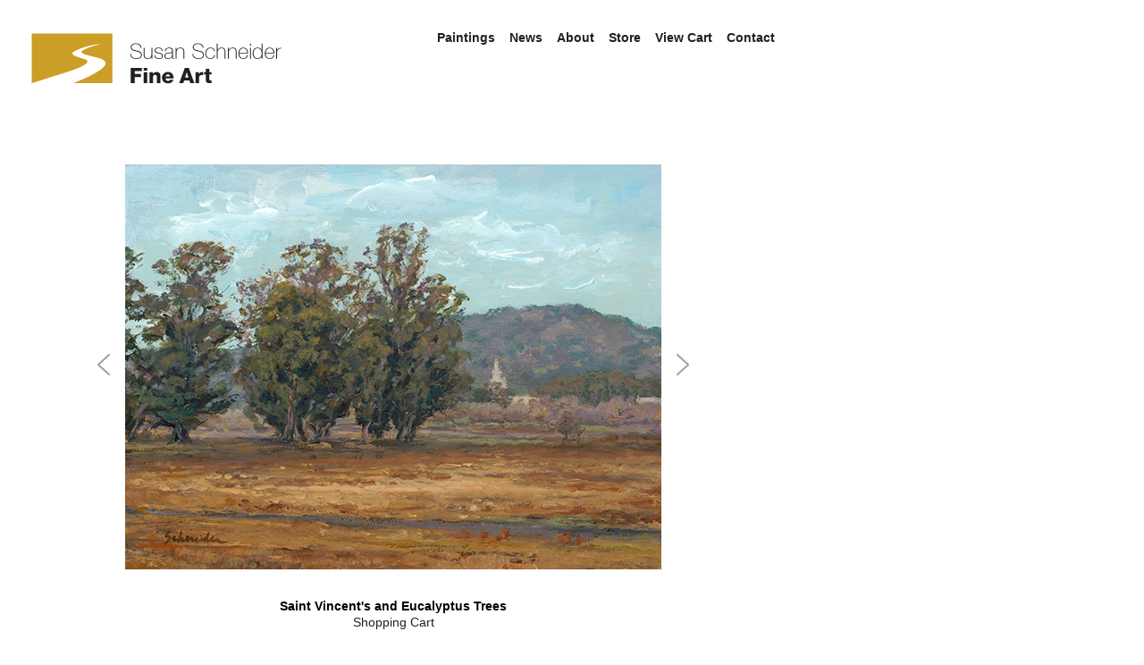

--- FILE ---
content_type: text/html; charset=UTF-8
request_url: https://ssfineart.com/paintings/landscapes/landscape-slider/?slide=20
body_size: 16840
content:
<!DOCTYPE html>
<html lang="en">
<head>
    <meta charset="UTF-8">
    <meta name="viewport" content="width=device-width, initial-scale=1">
    <meta http-equiv="X-UA-Compatible" content="IE=edge">
    <link rel="profile" href="http://gmpg.org/xfn/11">
    <link rel="pingback" href="https://ssfineart.com/xmlrpc.php">
<title>Landscape slider &#8211; Susan Schneider Fine Art</title>
<meta name='robots' content='max-image-preview:large' />
	<style>img:is([sizes="auto" i], [sizes^="auto," i]) { contain-intrinsic-size: 3000px 1500px }</style>
	<link rel='dns-prefetch' href='//cdnjs.cloudflare.com' />
<link rel="alternate" type="application/rss+xml" title="Susan Schneider Fine Art &raquo; Feed" href="https://ssfineart.com/feed/" />
<link rel="alternate" type="application/rss+xml" title="Susan Schneider Fine Art &raquo; Comments Feed" href="https://ssfineart.com/comments/feed/" />
<script type="text/javascript">
/* <![CDATA[ */
window._wpemojiSettings = {"baseUrl":"https:\/\/s.w.org\/images\/core\/emoji\/16.0.1\/72x72\/","ext":".png","svgUrl":"https:\/\/s.w.org\/images\/core\/emoji\/16.0.1\/svg\/","svgExt":".svg","source":{"concatemoji":"https:\/\/ssfineart.com\/wp-includes\/js\/wp-emoji-release.min.js?ver=6.8.3"}};
/*! This file is auto-generated */
!function(s,n){var o,i,e;function c(e){try{var t={supportTests:e,timestamp:(new Date).valueOf()};sessionStorage.setItem(o,JSON.stringify(t))}catch(e){}}function p(e,t,n){e.clearRect(0,0,e.canvas.width,e.canvas.height),e.fillText(t,0,0);var t=new Uint32Array(e.getImageData(0,0,e.canvas.width,e.canvas.height).data),a=(e.clearRect(0,0,e.canvas.width,e.canvas.height),e.fillText(n,0,0),new Uint32Array(e.getImageData(0,0,e.canvas.width,e.canvas.height).data));return t.every(function(e,t){return e===a[t]})}function u(e,t){e.clearRect(0,0,e.canvas.width,e.canvas.height),e.fillText(t,0,0);for(var n=e.getImageData(16,16,1,1),a=0;a<n.data.length;a++)if(0!==n.data[a])return!1;return!0}function f(e,t,n,a){switch(t){case"flag":return n(e,"\ud83c\udff3\ufe0f\u200d\u26a7\ufe0f","\ud83c\udff3\ufe0f\u200b\u26a7\ufe0f")?!1:!n(e,"\ud83c\udde8\ud83c\uddf6","\ud83c\udde8\u200b\ud83c\uddf6")&&!n(e,"\ud83c\udff4\udb40\udc67\udb40\udc62\udb40\udc65\udb40\udc6e\udb40\udc67\udb40\udc7f","\ud83c\udff4\u200b\udb40\udc67\u200b\udb40\udc62\u200b\udb40\udc65\u200b\udb40\udc6e\u200b\udb40\udc67\u200b\udb40\udc7f");case"emoji":return!a(e,"\ud83e\udedf")}return!1}function g(e,t,n,a){var r="undefined"!=typeof WorkerGlobalScope&&self instanceof WorkerGlobalScope?new OffscreenCanvas(300,150):s.createElement("canvas"),o=r.getContext("2d",{willReadFrequently:!0}),i=(o.textBaseline="top",o.font="600 32px Arial",{});return e.forEach(function(e){i[e]=t(o,e,n,a)}),i}function t(e){var t=s.createElement("script");t.src=e,t.defer=!0,s.head.appendChild(t)}"undefined"!=typeof Promise&&(o="wpEmojiSettingsSupports",i=["flag","emoji"],n.supports={everything:!0,everythingExceptFlag:!0},e=new Promise(function(e){s.addEventListener("DOMContentLoaded",e,{once:!0})}),new Promise(function(t){var n=function(){try{var e=JSON.parse(sessionStorage.getItem(o));if("object"==typeof e&&"number"==typeof e.timestamp&&(new Date).valueOf()<e.timestamp+604800&&"object"==typeof e.supportTests)return e.supportTests}catch(e){}return null}();if(!n){if("undefined"!=typeof Worker&&"undefined"!=typeof OffscreenCanvas&&"undefined"!=typeof URL&&URL.createObjectURL&&"undefined"!=typeof Blob)try{var e="postMessage("+g.toString()+"("+[JSON.stringify(i),f.toString(),p.toString(),u.toString()].join(",")+"));",a=new Blob([e],{type:"text/javascript"}),r=new Worker(URL.createObjectURL(a),{name:"wpTestEmojiSupports"});return void(r.onmessage=function(e){c(n=e.data),r.terminate(),t(n)})}catch(e){}c(n=g(i,f,p,u))}t(n)}).then(function(e){for(var t in e)n.supports[t]=e[t],n.supports.everything=n.supports.everything&&n.supports[t],"flag"!==t&&(n.supports.everythingExceptFlag=n.supports.everythingExceptFlag&&n.supports[t]);n.supports.everythingExceptFlag=n.supports.everythingExceptFlag&&!n.supports.flag,n.DOMReady=!1,n.readyCallback=function(){n.DOMReady=!0}}).then(function(){return e}).then(function(){var e;n.supports.everything||(n.readyCallback(),(e=n.source||{}).concatemoji?t(e.concatemoji):e.wpemoji&&e.twemoji&&(t(e.twemoji),t(e.wpemoji)))}))}((window,document),window._wpemojiSettings);
/* ]]> */
</script>
<style id='wp-emoji-styles-inline-css' type='text/css'>

	img.wp-smiley, img.emoji {
		display: inline !important;
		border: none !important;
		box-shadow: none !important;
		height: 1em !important;
		width: 1em !important;
		margin: 0 0.07em !important;
		vertical-align: -0.1em !important;
		background: none !important;
		padding: 0 !important;
	}
</style>
<link rel='stylesheet' id='wp-block-library-css' href='https://ssfineart.com/wp-includes/css/dist/block-library/style.min.css?ver=6.8.3' type='text/css' media='all' />
<style id='classic-theme-styles-inline-css' type='text/css'>
/*! This file is auto-generated */
.wp-block-button__link{color:#fff;background-color:#32373c;border-radius:9999px;box-shadow:none;text-decoration:none;padding:calc(.667em + 2px) calc(1.333em + 2px);font-size:1.125em}.wp-block-file__button{background:#32373c;color:#fff;text-decoration:none}
</style>
<style id='global-styles-inline-css' type='text/css'>
:root{--wp--preset--aspect-ratio--square: 1;--wp--preset--aspect-ratio--4-3: 4/3;--wp--preset--aspect-ratio--3-4: 3/4;--wp--preset--aspect-ratio--3-2: 3/2;--wp--preset--aspect-ratio--2-3: 2/3;--wp--preset--aspect-ratio--16-9: 16/9;--wp--preset--aspect-ratio--9-16: 9/16;--wp--preset--color--black: #000000;--wp--preset--color--cyan-bluish-gray: #abb8c3;--wp--preset--color--white: #ffffff;--wp--preset--color--pale-pink: #f78da7;--wp--preset--color--vivid-red: #cf2e2e;--wp--preset--color--luminous-vivid-orange: #ff6900;--wp--preset--color--luminous-vivid-amber: #fcb900;--wp--preset--color--light-green-cyan: #7bdcb5;--wp--preset--color--vivid-green-cyan: #00d084;--wp--preset--color--pale-cyan-blue: #8ed1fc;--wp--preset--color--vivid-cyan-blue: #0693e3;--wp--preset--color--vivid-purple: #9b51e0;--wp--preset--gradient--vivid-cyan-blue-to-vivid-purple: linear-gradient(135deg,rgba(6,147,227,1) 0%,rgb(155,81,224) 100%);--wp--preset--gradient--light-green-cyan-to-vivid-green-cyan: linear-gradient(135deg,rgb(122,220,180) 0%,rgb(0,208,130) 100%);--wp--preset--gradient--luminous-vivid-amber-to-luminous-vivid-orange: linear-gradient(135deg,rgba(252,185,0,1) 0%,rgba(255,105,0,1) 100%);--wp--preset--gradient--luminous-vivid-orange-to-vivid-red: linear-gradient(135deg,rgba(255,105,0,1) 0%,rgb(207,46,46) 100%);--wp--preset--gradient--very-light-gray-to-cyan-bluish-gray: linear-gradient(135deg,rgb(238,238,238) 0%,rgb(169,184,195) 100%);--wp--preset--gradient--cool-to-warm-spectrum: linear-gradient(135deg,rgb(74,234,220) 0%,rgb(151,120,209) 20%,rgb(207,42,186) 40%,rgb(238,44,130) 60%,rgb(251,105,98) 80%,rgb(254,248,76) 100%);--wp--preset--gradient--blush-light-purple: linear-gradient(135deg,rgb(255,206,236) 0%,rgb(152,150,240) 100%);--wp--preset--gradient--blush-bordeaux: linear-gradient(135deg,rgb(254,205,165) 0%,rgb(254,45,45) 50%,rgb(107,0,62) 100%);--wp--preset--gradient--luminous-dusk: linear-gradient(135deg,rgb(255,203,112) 0%,rgb(199,81,192) 50%,rgb(65,88,208) 100%);--wp--preset--gradient--pale-ocean: linear-gradient(135deg,rgb(255,245,203) 0%,rgb(182,227,212) 50%,rgb(51,167,181) 100%);--wp--preset--gradient--electric-grass: linear-gradient(135deg,rgb(202,248,128) 0%,rgb(113,206,126) 100%);--wp--preset--gradient--midnight: linear-gradient(135deg,rgb(2,3,129) 0%,rgb(40,116,252) 100%);--wp--preset--font-size--small: 13px;--wp--preset--font-size--medium: 20px;--wp--preset--font-size--large: 36px;--wp--preset--font-size--x-large: 42px;--wp--preset--spacing--20: 0.44rem;--wp--preset--spacing--30: 0.67rem;--wp--preset--spacing--40: 1rem;--wp--preset--spacing--50: 1.5rem;--wp--preset--spacing--60: 2.25rem;--wp--preset--spacing--70: 3.38rem;--wp--preset--spacing--80: 5.06rem;--wp--preset--shadow--natural: 6px 6px 9px rgba(0, 0, 0, 0.2);--wp--preset--shadow--deep: 12px 12px 50px rgba(0, 0, 0, 0.4);--wp--preset--shadow--sharp: 6px 6px 0px rgba(0, 0, 0, 0.2);--wp--preset--shadow--outlined: 6px 6px 0px -3px rgba(255, 255, 255, 1), 6px 6px rgba(0, 0, 0, 1);--wp--preset--shadow--crisp: 6px 6px 0px rgba(0, 0, 0, 1);}:where(.is-layout-flex){gap: 0.5em;}:where(.is-layout-grid){gap: 0.5em;}body .is-layout-flex{display: flex;}.is-layout-flex{flex-wrap: wrap;align-items: center;}.is-layout-flex > :is(*, div){margin: 0;}body .is-layout-grid{display: grid;}.is-layout-grid > :is(*, div){margin: 0;}:where(.wp-block-columns.is-layout-flex){gap: 2em;}:where(.wp-block-columns.is-layout-grid){gap: 2em;}:where(.wp-block-post-template.is-layout-flex){gap: 1.25em;}:where(.wp-block-post-template.is-layout-grid){gap: 1.25em;}.has-black-color{color: var(--wp--preset--color--black) !important;}.has-cyan-bluish-gray-color{color: var(--wp--preset--color--cyan-bluish-gray) !important;}.has-white-color{color: var(--wp--preset--color--white) !important;}.has-pale-pink-color{color: var(--wp--preset--color--pale-pink) !important;}.has-vivid-red-color{color: var(--wp--preset--color--vivid-red) !important;}.has-luminous-vivid-orange-color{color: var(--wp--preset--color--luminous-vivid-orange) !important;}.has-luminous-vivid-amber-color{color: var(--wp--preset--color--luminous-vivid-amber) !important;}.has-light-green-cyan-color{color: var(--wp--preset--color--light-green-cyan) !important;}.has-vivid-green-cyan-color{color: var(--wp--preset--color--vivid-green-cyan) !important;}.has-pale-cyan-blue-color{color: var(--wp--preset--color--pale-cyan-blue) !important;}.has-vivid-cyan-blue-color{color: var(--wp--preset--color--vivid-cyan-blue) !important;}.has-vivid-purple-color{color: var(--wp--preset--color--vivid-purple) !important;}.has-black-background-color{background-color: var(--wp--preset--color--black) !important;}.has-cyan-bluish-gray-background-color{background-color: var(--wp--preset--color--cyan-bluish-gray) !important;}.has-white-background-color{background-color: var(--wp--preset--color--white) !important;}.has-pale-pink-background-color{background-color: var(--wp--preset--color--pale-pink) !important;}.has-vivid-red-background-color{background-color: var(--wp--preset--color--vivid-red) !important;}.has-luminous-vivid-orange-background-color{background-color: var(--wp--preset--color--luminous-vivid-orange) !important;}.has-luminous-vivid-amber-background-color{background-color: var(--wp--preset--color--luminous-vivid-amber) !important;}.has-light-green-cyan-background-color{background-color: var(--wp--preset--color--light-green-cyan) !important;}.has-vivid-green-cyan-background-color{background-color: var(--wp--preset--color--vivid-green-cyan) !important;}.has-pale-cyan-blue-background-color{background-color: var(--wp--preset--color--pale-cyan-blue) !important;}.has-vivid-cyan-blue-background-color{background-color: var(--wp--preset--color--vivid-cyan-blue) !important;}.has-vivid-purple-background-color{background-color: var(--wp--preset--color--vivid-purple) !important;}.has-black-border-color{border-color: var(--wp--preset--color--black) !important;}.has-cyan-bluish-gray-border-color{border-color: var(--wp--preset--color--cyan-bluish-gray) !important;}.has-white-border-color{border-color: var(--wp--preset--color--white) !important;}.has-pale-pink-border-color{border-color: var(--wp--preset--color--pale-pink) !important;}.has-vivid-red-border-color{border-color: var(--wp--preset--color--vivid-red) !important;}.has-luminous-vivid-orange-border-color{border-color: var(--wp--preset--color--luminous-vivid-orange) !important;}.has-luminous-vivid-amber-border-color{border-color: var(--wp--preset--color--luminous-vivid-amber) !important;}.has-light-green-cyan-border-color{border-color: var(--wp--preset--color--light-green-cyan) !important;}.has-vivid-green-cyan-border-color{border-color: var(--wp--preset--color--vivid-green-cyan) !important;}.has-pale-cyan-blue-border-color{border-color: var(--wp--preset--color--pale-cyan-blue) !important;}.has-vivid-cyan-blue-border-color{border-color: var(--wp--preset--color--vivid-cyan-blue) !important;}.has-vivid-purple-border-color{border-color: var(--wp--preset--color--vivid-purple) !important;}.has-vivid-cyan-blue-to-vivid-purple-gradient-background{background: var(--wp--preset--gradient--vivid-cyan-blue-to-vivid-purple) !important;}.has-light-green-cyan-to-vivid-green-cyan-gradient-background{background: var(--wp--preset--gradient--light-green-cyan-to-vivid-green-cyan) !important;}.has-luminous-vivid-amber-to-luminous-vivid-orange-gradient-background{background: var(--wp--preset--gradient--luminous-vivid-amber-to-luminous-vivid-orange) !important;}.has-luminous-vivid-orange-to-vivid-red-gradient-background{background: var(--wp--preset--gradient--luminous-vivid-orange-to-vivid-red) !important;}.has-very-light-gray-to-cyan-bluish-gray-gradient-background{background: var(--wp--preset--gradient--very-light-gray-to-cyan-bluish-gray) !important;}.has-cool-to-warm-spectrum-gradient-background{background: var(--wp--preset--gradient--cool-to-warm-spectrum) !important;}.has-blush-light-purple-gradient-background{background: var(--wp--preset--gradient--blush-light-purple) !important;}.has-blush-bordeaux-gradient-background{background: var(--wp--preset--gradient--blush-bordeaux) !important;}.has-luminous-dusk-gradient-background{background: var(--wp--preset--gradient--luminous-dusk) !important;}.has-pale-ocean-gradient-background{background: var(--wp--preset--gradient--pale-ocean) !important;}.has-electric-grass-gradient-background{background: var(--wp--preset--gradient--electric-grass) !important;}.has-midnight-gradient-background{background: var(--wp--preset--gradient--midnight) !important;}.has-small-font-size{font-size: var(--wp--preset--font-size--small) !important;}.has-medium-font-size{font-size: var(--wp--preset--font-size--medium) !important;}.has-large-font-size{font-size: var(--wp--preset--font-size--large) !important;}.has-x-large-font-size{font-size: var(--wp--preset--font-size--x-large) !important;}
:where(.wp-block-post-template.is-layout-flex){gap: 1.25em;}:where(.wp-block-post-template.is-layout-grid){gap: 1.25em;}
:where(.wp-block-columns.is-layout-flex){gap: 2em;}:where(.wp-block-columns.is-layout-grid){gap: 2em;}
:root :where(.wp-block-pullquote){font-size: 1.5em;line-height: 1.6;}
</style>
<link rel='stylesheet' id='woocommerce-layout-css' href='https://ssfineart.com/wp-content/plugins/woocommerce/assets/css/woocommerce-layout.css?ver=10.2.2' type='text/css' media='all' />
<link rel='stylesheet' id='woocommerce-smallscreen-css' href='https://ssfineart.com/wp-content/plugins/woocommerce/assets/css/woocommerce-smallscreen.css?ver=10.2.2' type='text/css' media='only screen and (max-width: 768px)' />
<link rel='stylesheet' id='woocommerce-general-css' href='https://ssfineart.com/wp-content/plugins/woocommerce/assets/css/woocommerce.css?ver=10.2.2' type='text/css' media='all' />
<style id='woocommerce-inline-inline-css' type='text/css'>
.woocommerce form .form-row .required { visibility: visible; }
</style>
<link rel='stylesheet' id='brands-styles-css' href='https://ssfineart.com/wp-content/plugins/woocommerce/assets/css/brands.css?ver=10.2.2' type='text/css' media='all' />
<link rel='stylesheet' id='parent-style-css' href='https://ssfineart.com/wp-content/themes/ssfa5/style.css?ver=6.8.3' type='text/css' media='all' />
<link rel='stylesheet' id='slick-carousel-css' href='//cdnjs.cloudflare.com/ajax/libs/slick-carousel/1.9.0/slick.min.css?ver=6.8.3' type='text/css' media='all' />
<link rel='stylesheet' id='slick-carousel-theme-css' href='//cdnjs.cloudflare.com/ajax/libs/slick-carousel/1.9.0/slick-theme.min.css?ver=6.8.3' type='text/css' media='all' />
<link rel='stylesheet' id='wp-bootstrap-starter-bootstrap-css-css' href='https://ssfineart.com/wp-content/themes/wp-bootstrap-starter/inc/assets/css/bootstrap.min.css?ver=6.8.3' type='text/css' media='all' />
<link rel='stylesheet' id='wp-bootstrap-starter-fontawesome-cdn-css' href='https://ssfineart.com/wp-content/themes/wp-bootstrap-starter/inc/assets/css/fontawesome.min.css?ver=6.8.3' type='text/css' media='all' />
<link rel='stylesheet' id='wp-bootstrap-starter-style-css' href='https://ssfineart.com/wp-content/themes/ssfa5/style.css?ver=6.8.3' type='text/css' media='all' />
<link rel='stylesheet' id='panda-pods-repeater-general-styles-css' href='https://ssfineart.com/wp-content/plugins/panda-pods-repeater-field/css/general.min.css?ver=1.0.0' type='text/css' media='all' />
<link rel='stylesheet' id='panda-pods-repeater-styles-css' href='https://ssfineart.com/wp-content/plugins/panda-pods-repeater-field/css/front-end.min.css?ver=1.2.0' type='text/css' media='all' />
<link rel="stylesheet" type="text/css" href="https://ssfineart.com/wp-content/plugins/nextend-smart-slider3-pro/Public/SmartSlider3/Application/Frontend/Assets/dist/smartslider.min.css?ver=27a4c7ee" media="all">
<style data-related="n2-ss-3">div#n2-ss-3 .n2-ss-slider-1{display:grid;position:relative;}div#n2-ss-3 .n2-ss-slider-2{display:grid;position:relative;overflow:hidden;padding:0px 0px 0px 0px;border:0px solid RGBA(62,62,62,1);border-radius:0px;background-clip:padding-box;background-repeat:repeat;background-position:50% 50%;background-size:cover;background-attachment:scroll;z-index:1;}div#n2-ss-3:not(.n2-ss-loaded) .n2-ss-slider-2{background-image:none !important;}div#n2-ss-3 .n2-ss-slider-3{display:grid;grid-template-areas:'cover';position:relative;overflow:hidden;z-index:10;}div#n2-ss-3 .n2-ss-slider-3 > *{grid-area:cover;}div#n2-ss-3 .n2-ss-slide-backgrounds,div#n2-ss-3 .n2-ss-slider-3 > .n2-ss-divider{position:relative;}div#n2-ss-3 .n2-ss-slide-backgrounds{z-index:10;}div#n2-ss-3 .n2-ss-slide-backgrounds > *{overflow:hidden;}div#n2-ss-3 .n2-ss-slide-background{transform:translateX(-100000px);}div#n2-ss-3 .n2-ss-slider-4{place-self:center;position:relative;width:100%;height:100%;z-index:20;display:grid;grid-template-areas:'slide';}div#n2-ss-3 .n2-ss-slider-4 > *{grid-area:slide;}div#n2-ss-3.n2-ss-full-page--constrain-ratio .n2-ss-slider-4{height:auto;}div#n2-ss-3 .n2-ss-slide{display:grid;place-items:center;grid-auto-columns:100%;position:relative;z-index:20;-webkit-backface-visibility:hidden;transform:translateX(-100000px);}div#n2-ss-3 .n2-ss-slide{perspective:1500px;}div#n2-ss-3 .n2-ss-slide-active{z-index:21;}.n2-ss-background-animation{position:absolute;top:0;left:0;width:100%;height:100%;z-index:3;}div#n2-ss-3 .nextend-arrow{cursor:pointer;overflow:hidden;line-height:0 !important;z-index:18;-webkit-user-select:none;}div#n2-ss-3 .nextend-arrow img{position:relative;display:block;}div#n2-ss-3 .nextend-arrow img.n2-arrow-hover-img{display:none;}div#n2-ss-3 .nextend-arrow:FOCUS img.n2-arrow-hover-img,div#n2-ss-3 .nextend-arrow:HOVER img.n2-arrow-hover-img{display:inline;}div#n2-ss-3 .nextend-arrow:FOCUS img.n2-arrow-normal-img,div#n2-ss-3 .nextend-arrow:HOVER img.n2-arrow-normal-img{display:none;}div#n2-ss-3 .nextend-arrow-animated{overflow:hidden;}div#n2-ss-3 .nextend-arrow-animated > div{position:relative;}div#n2-ss-3 .nextend-arrow-animated .n2-active{position:absolute;}div#n2-ss-3 .nextend-arrow-animated-fade{transition:background 0.3s, opacity 0.4s;}div#n2-ss-3 .nextend-arrow-animated-horizontal > div{transition:all 0.4s;transform:none;}div#n2-ss-3 .nextend-arrow-animated-horizontal .n2-active{top:0;}div#n2-ss-3 .nextend-arrow-previous.nextend-arrow-animated-horizontal .n2-active{left:100%;}div#n2-ss-3 .nextend-arrow-next.nextend-arrow-animated-horizontal .n2-active{right:100%;}div#n2-ss-3 .nextend-arrow-previous.nextend-arrow-animated-horizontal:HOVER > div,div#n2-ss-3 .nextend-arrow-previous.nextend-arrow-animated-horizontal:FOCUS > div{transform:translateX(-100%);}div#n2-ss-3 .nextend-arrow-next.nextend-arrow-animated-horizontal:HOVER > div,div#n2-ss-3 .nextend-arrow-next.nextend-arrow-animated-horizontal:FOCUS > div{transform:translateX(100%);}div#n2-ss-3 .nextend-arrow-animated-vertical > div{transition:all 0.4s;transform:none;}div#n2-ss-3 .nextend-arrow-animated-vertical .n2-active{left:0;}div#n2-ss-3 .nextend-arrow-previous.nextend-arrow-animated-vertical .n2-active{top:100%;}div#n2-ss-3 .nextend-arrow-next.nextend-arrow-animated-vertical .n2-active{bottom:100%;}div#n2-ss-3 .nextend-arrow-previous.nextend-arrow-animated-vertical:HOVER > div,div#n2-ss-3 .nextend-arrow-previous.nextend-arrow-animated-vertical:FOCUS > div{transform:translateY(-100%);}div#n2-ss-3 .nextend-arrow-next.nextend-arrow-animated-vertical:HOVER > div,div#n2-ss-3 .nextend-arrow-next.nextend-arrow-animated-vertical:FOCUS > div{transform:translateY(100%);}div#n2-ss-3 .nextend-bar-horizontal{z-index:12;}div#n2-ss-3 .nextend-bar-horizontal div *{display:inline;}div#n2-ss-3 .n2-style-6c8a69d79051a6c996b121363fea45af-heading{background: RGBA(255,255,255,0);opacity:1;padding:0px 0px 0px 0px ;box-shadow: none;border: 0px solid RGBA(0,0,0,1);border-radius:0px;}div#n2-ss-3 .n2-style-411ac05cff7e0474bc3ce7abb399f2eb-simple{background: RGBA(0,0,0,0);opacity:1;padding:0px 20px 20px 20px ;box-shadow: none;border: 0px solid RGBA(0,0,0,1);border-radius:0px;}div#n2-ss-3 .n2-font-a8af8d7a19437b42a0b8c318c4b5d5fc-simple{font-family: 'Arial';color: #000000;font-size:87.5%;text-shadow: none;line-height: 1.3;font-weight: normal;font-style: normal;text-decoration: none;text-align: center;letter-spacing: normal;word-spacing: normal;text-transform: none;font-weight: 700;vertical-align:middle;}div#n2-ss-3 .n2-font-91123eafad58191e99f8b3dcbcd82d5a-simple{font-family: 'Arial';color: #000000;font-size:87.5%;text-shadow: none;line-height: 1.3;font-weight: normal;font-style: normal;text-decoration: none;text-align: center;letter-spacing: normal;word-spacing: normal;text-transform: none;font-weight: 400;vertical-align:middle;}div#n2-ss-3 .n2-ss-slide-limiter{max-width:500px;}div#n2-ss-3 .n-uc-BTBIc2fNM7Zh{padding:0px 0px 0px 0px}div#n2-ss-3 .n-uc-9dizrdMNB0hE{padding:0px 0px 0px 0px}div#n2-ss-3 .n-uc-NMRKd9OWoTZJ{padding:0px 0px 0px 0px}div#n2-ss-3 .n-uc-jyeLu6wxEJDV{padding:0px 0px 0px 0px}div#n2-ss-3 .n-uc-QTIdZh3sXhkA{padding:0px 0px 0px 0px}div#n2-ss-3 .n-uc-RwaJBldQYVrS{padding:0px 0px 0px 0px}div#n2-ss-3 .n-uc-XW83GxNqwZ4R{padding:0px 0px 0px 0px}div#n2-ss-3 .n-uc-NYgpdjObCOg0{padding:0px 0px 0px 0px}div#n2-ss-3 .n-uc-Bj1HulhW5oUW{padding:0px 0px 0px 0px}div#n2-ss-3 .n-uc-bZ8DjbNro0gG{padding:0px 0px 0px 0px}div#n2-ss-3 .n-uc-AwcIQblW4FRk{padding:0px 0px 0px 0px}div#n2-ss-3 .n-uc-2jng1C4DOJ7s{padding:0px 0px 0px 0px}div#n2-ss-3 .n-uc-AIfrZrobxjF8{padding:0px 0px 0px 0px}div#n2-ss-3 .n-uc-Px4cLkeQMZYw{padding:0px 0px 0px 0px}div#n2-ss-3 .n-uc-vjxQsU0Uw8MU{padding:0px 0px 0px 0px}div#n2-ss-3 .n-uc-MVzEHohmoU04{padding:0px 0px 0px 0px}div#n2-ss-3 .n-uc-xry26lpH7p73{padding:0px 0px 0px 0px}div#n2-ss-3 .n-uc-no5y8lf07UqR{padding:0px 0px 0px 0px}div#n2-ss-3 .n-uc-rtNr2XPg2dSp{padding:0px 0px 0px 0px}div#n2-ss-3 .n-uc-yRHd5qdX6nfU{padding:0px 0px 0px 0px}div#n2-ss-3 .n-uc-TWHUwGeOHam2{padding:0px 0px 0px 0px}div#n2-ss-3 .n-uc-c2G5iaXOIIGH{padding:0px 0px 0px 0px}div#n2-ss-3 .n-uc-FiT4ZgDPCk6O{padding:0px 0px 0px 0px}div#n2-ss-3 .n-uc-Gn3esDySs2e3{padding:0px 0px 0px 0px}div#n2-ss-3 .n-uc-1bLADstn7t4N{padding:0px 0px 0px 0px}div#n2-ss-3 .n-uc-6uO497VscBMZ{padding:0px 0px 0px 0px}div#n2-ss-3 .n-uc-WWgUK7hFjqhX{padding:0px 0px 0px 0px}div#n2-ss-3 .n-uc-LvX4uMxuVngV{padding:0px 0px 0px 0px}div#n2-ss-3 .n-uc-I3cfx918KJI2{padding:0px 0px 0px 0px}div#n2-ss-3 .n-uc-0LhL0CLp4wFd{padding:0px 0px 0px 0px}div#n2-ss-3 .n-uc-5KRz9AAAhI09{padding:0px 0px 0px 0px}div#n2-ss-3 .n-uc-Y4T4dNbz0Qk9{padding:0px 0px 0px 0px}div#n2-ss-3 .n-uc-OU40p4ZoEMR3{padding:0px 0px 0px 0px}div#n2-ss-3 .n-uc-OQ3SR1N8P2Fr{padding:0px 0px 0px 0px}div#n2-ss-3 .n-uc-Oj1vJ8URRlyV{padding:0px 0px 0px 0px}div#n2-ss-3 .n-uc-LNkgvDQL1ZLs{padding:0px 0px 0px 0px}div#n2-ss-3 .n-uc-Jpjc7qKrcS6l{padding:0px 0px 0px 0px}div#n2-ss-3 .n-uc-BngUyU1Cmmpx{padding:0px 0px 0px 0px}div#n2-ss-3 .n-uc-9dncljf182Up{padding:0px 0px 0px 0px}div#n2-ss-3 .n-uc-fniS18UfiyPU{padding:0px 0px 0px 0px}div#n2-ss-3 .n-uc-CeuXUEoQtAu4{padding:0px 0px 0px 0px}div#n2-ss-3 .n-uc-LYpwnGHmjMTr{padding:0px 0px 0px 0px}div#n2-ss-3 .n-uc-MKvpDGKbC5AX{padding:0px 0px 0px 0px}div#n2-ss-3 .n-uc-m9oQMutsw4BB{padding:0px 0px 0px 0px}div#n2-ss-3 .n-uc-PAsbipAXlJ6R{padding:0px 0px 0px 0px}div#n2-ss-3 .n-uc-7fLugJvyuTu9{padding:0px 0px 0px 0px}div#n2-ss-3 .n-uc-RwAGSncVDFdU{padding:0px 0px 0px 0px}div#n2-ss-3 .n-uc-OEDRyKppinlb{padding:0px 0px 0px 0px}div#n2-ss-3 .n-uc-kzhKk9dkqLJL{padding:0px 0px 0px 0px}div#n2-ss-3 .n-uc-HgeIjq1YwilO{padding:0px 0px 0px 0px}div#n2-ss-3 .n-uc-hMyzNChaAlwx{padding:0px 0px 0px 0px}div#n2-ss-3 .n-uc-wJTOrVC41qZE{padding:0px 0px 0px 0px}div#n2-ss-3 .n-uc-MHetrDU2QC4W{padding:0px 0px 0px 0px}div#n2-ss-3 .n-uc-XRVCbNzOX6Aa{padding:0px 0px 0px 0px}div#n2-ss-3 .n-uc-wOQobUHKMbvd{padding:0px 0px 0px 0px}div#n2-ss-3 .n-uc-MX6pDpc1dALM{padding:0px 0px 0px 0px}div#n2-ss-3 .n-uc-W6BK1pZdrENT{padding:0px 0px 0px 0px}div#n2-ss-3 .n-uc-Dk4ziNEzKHWg{padding:0px 0px 0px 0px}div#n2-ss-3 .n-uc-hr82Lq7jRrsM{padding:0px 0px 0px 0px}div#n2-ss-3 .n-uc-QwzuAL7UL7xg{padding:0px 0px 0px 0px}div#n2-ss-3 .n-uc-cOO6MZaWSuiT{padding:0px 0px 0px 0px}div#n2-ss-3 .n-uc-dKwRTkGT0iGB{padding:0px 0px 0px 0px}div#n2-ss-3-align{max-width:600px;}div#n2-ss-3 .nextend-arrow img{width: 32px}@media (min-width: 1200px){div#n2-ss-3 [data-hide-desktopportrait="1"]{display: none !important;}}@media (orientation: landscape) and (max-width: 1199px) and (min-width: 901px),(orientation: portrait) and (max-width: 1199px) and (min-width: 701px){div#n2-ss-3 [data-hide-tabletportrait="1"]{display: none !important;}}@media (orientation: landscape) and (max-width: 900px),(orientation: portrait) and (max-width: 700px){div#n2-ss-3 [data-hide-mobileportrait="1"]{display: none !important;}div#n2-ss-3 .nextend-arrow img{width: 16px}}</style>
<script type="text/javascript" src="https://ssfineart.com/wp-includes/js/jquery/jquery.min.js?ver=3.7.1" id="jquery-core-js"></script>
<script type="text/javascript" src="https://ssfineart.com/wp-includes/js/jquery/jquery-migrate.min.js?ver=3.4.1" id="jquery-migrate-js"></script>
<script type="text/javascript" src="https://ssfineart.com/wp-content/plugins/woocommerce/assets/js/jquery-blockui/jquery.blockUI.min.js?ver=2.7.0-wc.10.2.2" id="jquery-blockui-js" defer="defer" data-wp-strategy="defer"></script>
<script type="text/javascript" id="wc-add-to-cart-js-extra">
/* <![CDATA[ */
var wc_add_to_cart_params = {"ajax_url":"\/wp-admin\/admin-ajax.php","wc_ajax_url":"\/?wc-ajax=%%endpoint%%","i18n_view_cart":"View cart","cart_url":"https:\/\/ssfineart.com\/cart\/","is_cart":"","cart_redirect_after_add":"yes"};
/* ]]> */
</script>
<script type="text/javascript" src="https://ssfineart.com/wp-content/plugins/woocommerce/assets/js/frontend/add-to-cart.min.js?ver=10.2.2" id="wc-add-to-cart-js" defer="defer" data-wp-strategy="defer"></script>
<script type="text/javascript" src="https://ssfineart.com/wp-content/plugins/woocommerce/assets/js/js-cookie/js.cookie.min.js?ver=2.1.4-wc.10.2.2" id="js-cookie-js" defer="defer" data-wp-strategy="defer"></script>
<script type="text/javascript" id="woocommerce-js-extra">
/* <![CDATA[ */
var woocommerce_params = {"ajax_url":"\/wp-admin\/admin-ajax.php","wc_ajax_url":"\/?wc-ajax=%%endpoint%%","i18n_password_show":"Show password","i18n_password_hide":"Hide password"};
/* ]]> */
</script>
<script type="text/javascript" src="https://ssfineart.com/wp-content/plugins/woocommerce/assets/js/frontend/woocommerce.min.js?ver=10.2.2" id="woocommerce-js" defer="defer" data-wp-strategy="defer"></script>
<script type="text/javascript" src="https://ssfineart.com/wp-content/themes/ssfa5/js/ssfa1custom.js?ver=1" id="ssfa1custom-js"></script>
<script type="text/javascript" src="//cdnjs.cloudflare.com/ajax/libs/slick-carousel/1.9.0/slick.min.js?ver=1" id="slick-carousel-js"></script>
<!--[if lt IE 9]>
<script type="text/javascript" src="https://ssfineart.com/wp-content/themes/wp-bootstrap-starter/inc/assets/js/html5.js?ver=3.7.0" id="html5hiv-js"></script>
<![endif]-->
<link rel="https://api.w.org/" href="https://ssfineart.com/wp-json/" /><link rel="alternate" title="JSON" type="application/json" href="https://ssfineart.com/wp-json/wp/v2/pages/313" /><link rel="EditURI" type="application/rsd+xml" title="RSD" href="https://ssfineart.com/xmlrpc.php?rsd" />
<meta name="generator" content="WordPress 6.8.3" />
<meta name="generator" content="WooCommerce 10.2.2" />
<link rel="canonical" href="https://ssfineart.com/paintings/landscapes/landscape-slider/" />
<link rel='shortlink' href='https://ssfineart.com/?p=313' />
<link rel="alternate" title="oEmbed (JSON)" type="application/json+oembed" href="https://ssfineart.com/wp-json/oembed/1.0/embed?url=https%3A%2F%2Fssfineart.com%2Fpaintings%2Flandscapes%2Flandscape-slider%2F" />
<link rel="alternate" title="oEmbed (XML)" type="text/xml+oembed" href="https://ssfineart.com/wp-json/oembed/1.0/embed?url=https%3A%2F%2Fssfineart.com%2Fpaintings%2Flandscapes%2Flandscape-slider%2F&#038;format=xml" />
	<style>
			.wsppc_div_block {
			display: inline-block;
			width: 100%;
			margin-top: 10px;
		}
		.wsppc_div_block.wsppc_product_summary_text {
			display: inline-block;
			width: 100%;
		}
		.woocommerce_product_thumbnails {
			display: inline-block;
		}
		
	</style>
    <script>window["ss3"] = 20; window["ss4"] = 20;</script><link rel="pingback" href="https://ssfineart.com/xmlrpc.php">    <style type="text/css">
        #page-sub-header { background: #fff; }
    </style>
    	<noscript><style>.woocommerce-product-gallery{ opacity: 1 !important; }</style></noscript>
	<link rel="icon" href="https://ssfineart.com/wp-content/uploads/2023/07/cropped-ssfa_logo_square-32x32.png" sizes="32x32" />
<link rel="icon" href="https://ssfineart.com/wp-content/uploads/2023/07/cropped-ssfa_logo_square-192x192.png" sizes="192x192" />
<link rel="apple-touch-icon" href="https://ssfineart.com/wp-content/uploads/2023/07/cropped-ssfa_logo_square-180x180.png" />
<meta name="msapplication-TileImage" content="https://ssfineart.com/wp-content/uploads/2023/07/cropped-ssfa_logo_square-270x270.png" />
		<style type="text/css" id="wp-custom-css">
			.home h1 {
	display: none;
}
div.wpforms-container-full button[type=submit]:not(:hover):not(:active) {
	background-color: rgb(204,159,38)!important;
}
div.wpforms-container-full button[type=submit]:hover {
	background-color: #333!important;
}
div.wpforms-container-full .wpforms-confirmation-container-full, div[submit-success]>.wpforms-confirmation-container-full:not(.wpforms-redirection-message) {
background: #dedede!important;
border: 1px solid #333!important;
box-sizing: border-box;
}
.dropdown-menu {
	background-color: rgba(255,255,255,.5)!important;
	border-radius: 0!important;
	padding: 0!important;
}
.navbar-nav {
margin-bottom: 45px;
}

#attachment_2159 {
	width: auto!important;
}
.home p {
	margin: 15px 0 0 110px;
}
.dropdown-menu .dropdown-item {
    background: none;
}
h1.entry-title {
    color: rgb(204,159,38)!important;
}
.home .slickslider-container {
	max-width: 722px!important;
	margin-top: -15px;!important;
}
.home #content.site-content {
	padding-bottom: 1em;
	padding-top: 2.5rem!important;
}
.home .n2-ss-slider-4 p {
	padding-top: 5px!important;
}
.home .slickslider-container {
	max-width: 825px!important;
	margin-top: -10px;!important;
}

@media (max-width: 1024px) {
	.home p {
		margin-top: 15px 0px!important;
		margin-left: 0px!important;
	}
	#attachment_2159 {
		max-width: 800px!important;
	}
}
@media (max-width: 808px) {
    div#n2-ss-3 [data-hide-mobileportrait="1"], div#n2-ss-4 [data-hide-mobileportrait="1"] {
    display: block !important;
	}
	.n2-ss-slider .n2-ss-slider-controls-absolute-left {
		right: unset;
		left: -24px;
	}

	.n2-ss-slider .n2-ss-slider-controls-absolute-right {
		right: -45px;
		left: unset;
	}
}
html, body {
	overflow-x: hidden;
}
.page-id-2151 img {
	margin-bottom: 0px!important;
	margin-top: 12px!important;
}
.page-id-2151 h1.entry-title {
	margin-bottom: 15px!important;
}
/* .page-id-2151 header#masthead {
	padding-top: 12px;
} */
.page-id-1223 .wp-caption.alignleft {
	margin-left: 0;
}

.entry-content img {
	height: auto;
	max-width: 100%;
}
.pinch {display: none!important;}
.page-id-647 .entry-content img {
    float: left!important;
}

.gallerycontainer {
	display: flex;
	flex-wrap: wrap;
	margin: 0 -10px;
	align-items: center;
}
.gallerycontainer .cell {
	margin: 10px;	
}
@media (max-width: 420px) {
	.gallerycontainer .cell {
		width: calc(33% - 20px);
	}
}
.gallerycontainer .cell a img {
	margin: 0;
}
@media (orientation: landscape) and (max-width: 900px),(orientation: portrait) and (max-width: 700px) {
	div#n2-ss-4 #n2-ss-4-arrow-next img {
		margin-left: auto;
	}
}

.blocks-slider {
	max-width: 640px;
	margin: 0 auto;
}

.blocks-slider .n2-ss-margin {
	margin: 0 !important;
}
@media screen and (max-width: 991px) {
    .navbar-light .navbar-nav .nav-link {
        font-size: 14px !important;
    }
	.page-id-657 .entry-content img {
    max-width: 55%!important;
	}
	.navbar {
		max-height: 250px!important;
	}
}		</style>
		

<script>(function(){this._N2=this._N2||{_r:[],_d:[],r:function(){this._r.push(arguments)},d:function(){this._d.push(arguments)}}}).call(window);!function(e,i,o,r){(i=e.match(/(Chrome|Firefox|Safari)\/(\d+)\./))&&("Chrome"==i[1]?r=+i[2]>=32:"Firefox"==i[1]?r=+i[2]>=65:"Safari"==i[1]&&(o=e.match(/Version\/(\d+)/)||e.match(/(\d+)[0-9_]+like Mac/))&&(r=+o[1]>=14),r&&document.documentElement.classList.add("n2webp"))}(navigator.userAgent);</script><script src="https://ssfineart.com/wp-content/plugins/nextend-smart-slider3-pro/Public/SmartSlider3/Application/Frontend/Assets/dist/n2.min.js?ver=27a4c7ee" defer async></script>
<script src="https://ssfineart.com/wp-content/plugins/nextend-smart-slider3-pro/Public/SmartSlider3/Application/Frontend/Assets/dist/smartslider-frontend.min.js?ver=27a4c7ee" defer async></script>
<script src="https://ssfineart.com/wp-content/plugins/nextend-smart-slider3-pro/Public/SmartSlider3/Slider/SliderType/Simple/Assets/dist/ss-simple.min.js?ver=27a4c7ee" defer async></script>
<script src="https://ssfineart.com/wp-content/plugins/nextend-smart-slider3-pro/Public/SmartSlider3/Widget/Arrow/ArrowImage/Assets/dist/w-arrow-image.min.js?ver=27a4c7ee" defer async></script>
<script src="https://ssfineart.com/wp-content/plugins/nextend-smart-slider3-pro/Public/SmartSlider3/Widget/Bar/BarHorizontal/Assets/dist/w-bar-horizontal.min.js?ver=27a4c7ee" defer async></script>
<script>_N2.r('documentReady',function(){_N2.r(["documentReady","smartslider-frontend","SmartSliderWidgetArrowImage","SmartSliderWidgetBarHorizontal","ss-simple"],function(){new _N2.SmartSliderSimple('n2-ss-3',{"admin":false,"background.video.mobile":1,"loadingTime":2000,"callbacks":"<!--\r\n_N2.r(\"$\", function ($) {\r\n    function getUrlVars() {\r\n        var vars = {};\r\n        var parts = window.location.href.replace(\/[?&]+([^=&]+)=([^&]*)\/gi, function(m,key,value) {\r\n            vars[key] = value;\r\n        });\r\n        return vars;\r\n    }\r\n    var go_to_slide_number = getUrlVars()[\"slide\"];\r\n    if (typeof go_to_slide_number !== \"undefined\") {\r\n        var sliderid = 3,\r\n            slideindex = parseInt(go_to_slide_number) - 1;\r\n        window[\"ss\"+sliderid] = slideindex;\r\n    }\r\n});\r\n-->","alias":{"id":0,"smoothScroll":0,"slideSwitch":0,"scroll":1},"align":"center","isDelayed":0,"responsive":{"mediaQueries":{"all":false,"desktopportrait":["(min-width: 1200px)"],"tabletportrait":["(orientation: landscape) and (max-width: 1199px) and (min-width: 901px)","(orientation: portrait) and (max-width: 1199px) and (min-width: 701px)"],"mobileportrait":["(orientation: landscape) and (max-width: 900px)","(orientation: portrait) and (max-width: 700px)"]},"base":{"slideOuterWidth":600,"slideOuterHeight":600,"sliderWidth":600,"sliderHeight":600,"slideWidth":600,"slideHeight":600},"hideOn":{"desktopLandscape":false,"desktopPortrait":false,"tabletLandscape":false,"tabletPortrait":false,"mobileLandscape":false,"mobilePortrait":false},"onResizeEnabled":true,"type":"auto","sliderHeightBasedOn":"real","focusUser":1,"focusEdge":"auto","breakpoints":[{"device":"tabletPortrait","type":"max-screen-width","portraitWidth":1199,"landscapeWidth":1199},{"device":"mobilePortrait","type":"max-screen-width","portraitWidth":700,"landscapeWidth":900}],"enabledDevices":{"desktopLandscape":0,"desktopPortrait":1,"tabletLandscape":0,"tabletPortrait":1,"mobileLandscape":0,"mobilePortrait":1},"sizes":{"desktopPortrait":{"width":600,"height":600,"max":3000,"min":600},"tabletPortrait":{"width":600,"height":600,"customHeight":false,"max":1199,"min":600},"mobilePortrait":{"width":320,"height":320,"customHeight":false,"max":900,"min":320}},"overflowHiddenPage":0,"focus":{"offsetTop":"#wpadminbar","offsetBottom":""}},"controls":{"mousewheel":0,"touch":"horizontal","keyboard":1,"blockCarouselInteraction":1},"playWhenVisible":1,"playWhenVisibleAt":0.5,"lazyLoad":0,"lazyLoadNeighbor":0,"blockrightclick":0,"maintainSession":0,"autoplay":{"enabled":0,"start":1,"duration":8000,"autoplayLoop":1,"allowReStart":0,"pause":{"click":1,"mouse":"0","mediaStarted":1},"resume":{"click":0,"mouse":"0","mediaEnded":1,"slidechanged":0},"interval":1,"intervalModifier":"loop","intervalSlide":"current"},"perspective":1500,"layerMode":{"playOnce":0,"playFirstLayer":1,"mode":"skippable","inAnimation":"mainInEnd"},"parallax":{"enabled":1,"mobile":0,"is3D":0,"animate":1,"horizontal":"mouse","vertical":"mouse","origin":"slider","scrollmove":"both"},"postBackgroundAnimations":0,"bgAnimations":0,"mainanimation":{"type":"fade","duration":400,"delay":0,"ease":"easeOutQuad","shiftedBackgroundAnimation":"auto"},"carousel":1,"initCallbacks":function(){new _N2.SmartSliderWidgetArrowImage(this);new _N2.SmartSliderWidgetBarHorizontal(this,{"area":12,"animate":0,"showTitle":1,"fontTitle":"n2-font-a8af8d7a19437b42a0b8c318c4b5d5fc-simple ","slideCount":0,"showDescription":1,"fontDescription":"n2-font-91123eafad58191e99f8b3dcbcd82d5a-simple ","separator":""})}})})});</script></head>

<!--<body class="wp-singular page-template page-template-fullwidth page-template-fullwidth-php page page-id-313 page-child parent-pageid-36 wp-theme-wp-bootstrap-starter wp-child-theme-ssfa5 theme-wp-bootstrap-starter woocommerce-no-js"> -->  
<body class="wp-singular page-template page-template-fullwidth page-template-fullwidth-php page page-id-313 page-child parent-pageid-36 wp-theme-wp-bootstrap-starter wp-child-theme-ssfa5 theme-wp-bootstrap-starter woocommerce-no-js" on contextmenu="return false;" onselectstart="return false;" ondragstart="return false;">
<div id="page" class="site">
<a class="skip-link screen-reader-text" href="#content">Skip to content</a>
    	<header id="masthead" class="site-header navbar-static-top navbar-light" role="banner">
        <div class="container">
            <nav class="navbar navbar-expand-xl p-0">
                <div class="navbar-brand">
                <a href="/">
                            <img src="/wp-content/uploads/2019/05/fulllogo.png" alt="SS Fine Art">
                        </a>
                </div>
                <button class="navbar-toggler" type="button" data-toggle="collapse" data-target="#main-nav" aria-controls="" aria-expanded="false" aria-label="Toggle navigation">
                    <span class="navbar-toggler-icon"></span>
                </button>
                <div id="main-nav" class="collapse navbar-collapse justify-content-end"><ul id="menu-topmenu" class="navbar-nav"><li id="menu-item-756" class="nav-item menu-item menu-item-type-custom menu-item-object-custom menu-item-has-children menu-item-756 dropdown"><a title="Paintings" href="/paintings/landscapes/" data-toggle="dropdown" class="dropdown-toggle nav-link" aria-haspopup="true">Paintings <span class="caret"></span></a>
<ul role="menu" class=" dropdown-menu">
	<li id="menu-item-43" class="nav-item menu-item menu-item-type-post_type menu-item-object-page menu-item-43"><a title="Landscapes" href="/paintings/landscapes/" class="dropdown-item">Landscapes</a></li>
	<li id="menu-item-266" class="nav-item menu-item menu-item-type-post_type menu-item-object-page menu-item-266"><a title="Seascapes" href="/paintings/seascapes/" class="dropdown-item">Seascapes</a></li>
</ul>
</li>
<li id="menu-item-788" class="nav-item menu-item menu-item-type-custom menu-item-object-custom menu-item-has-children menu-item-788 dropdown"><a title="Store" href="/news/" data-toggle="dropdown" class="dropdown-toggle nav-link" aria-haspopup="true">News<span class="caret"></span></a>
</li>				
<li id="menu-item-757" class="nav-item menu-item menu-item-type-custom menu-item-object-custom menu-item-has-children menu-item-757 dropdown"><a title="About" href="/about/artist/" data-toggle="dropdown" class="dropdown-toggle nav-link" aria-haspopup="true">About <span class="caret"></span></a>
<ul role="menu" class=" dropdown-menu">
	<li id="menu-item-664" class="nav-item menu-item menu-item-type-post_type menu-item-object-page menu-item-664"><a title="Artist" href="/about/artist/" class="dropdown-item">Artist</a></li>
    <li id="menu-item-662" class="nav-item menu-item menu-item-type-post_type menu-item-object-page menu-item-662"><a title="Advocate" href="/about/advocate/" class="dropdown-item">Advocate</a></li>	
    <li id="menu-item-663" class="nav-item menu-item menu-item-type-post_type menu-item-object-page menu-item-663"><a title="Curricula Vitae" href="/about/curricula-vitae/" class="dropdown-item">Curricula Vitae</a></li>
</ul>
</li>
<li id="menu-item-7580" class="nav-item menu-item menu-item-type-custom menu-item-object-custom menu-item-has-children menu-item-7580 dropdown"><a title="Store" href="/store/" data-toggle="dropdown" class="dropdown-toggle nav-link" aria-haspopup="true">Store <span class="caret"></span></a>
<ul role="menu" class=" dropdown-menu">
	<li id="menu-item-7581" class="nav-item menu-item menu-item-type-post_type menu-item-object-page menu-item-7581"><a title="Prints" href="/prints/" class="dropdown-item">Prints</a></li>
    <li id="menu-item-7582" class="nav-item menu-item menu-item-type-post_type menu-item-object-page menu-item-7582"><a title="Merchandise" href="/store/merchandise/" class="dropdown-item">Merchandise</a></li>	
    <li id="menu-item-7583" class="nav-item menu-item menu-item-type-post_type menu-item-object-page menu-item-7583"><a title="Originals Vitae" href="/store/originals/" class="dropdown-item">Originals</a></li>
</ul>
</li>
<li id="menu-item-1542" class="nav-item menu-item menu-item-type-custom menu-item-object-custom menu-item-has-children menu-item-788 dropdown"><a title="Store" href="/cart/" data-toggle="dropdown" class="dropdown-toggle nav-link" aria-haspopup="true">View Cart<span class="caret"></span></a>
</li>
<li id="menu-item-759" class="nav-item menu-item menu-item-type-custom menu-item-object-custom menu-item-has-children menu-item-759 dropdown"><a title="Contact" href="/contact/" data-toggle="dropdown" class="dropdown-toggle nav-link" aria-haspopup="true">Contact <span class="caret"></span></a>

</li>
</ul></div>
            </nav>
        </div>
	</header><!-- #masthead -->
  <!--    -->
	<div id="content" class="site-content">
		<div class="container">
			<div class="row">
              

	<section id="primary" class="content-area col-sm-12">
		<div id="main" class="site-main" role="main">

			
<article id="post-313" class="post-313 page type-page status-publish hentry">
	    <header class="entry-header">
		<h1 class="entry-title">Landscape slider</h1>	</header><!-- .entry-header -->
    
	<div class="entry-content">
		<div class="container-fluid">
<div class="slidercontainer">
<div class="n2-section-smartslider fitvidsignore " data-ssid="3"><div id="n2-ss-3-align" class="n2-ss-align" style="margin: 0 auto; max-width: 600px;"><div class="n2-padding"><div id="n2-ss-3" data-creator="Smart Slider 3" data-responsive="auto" class="n2-ss-slider n2-ow n2-has-hover n2notransition  ">

















<div class="n2-ss-slider-wrapper-outside" style="grid-template-rows:1fr auto"><div class="n2-ss-slider-controls-side"><div class="n2-ss-slider-controls n2-ss-slider-controls-absolute-left"><div style="--widget-offset:10px;" class="n2-ss-widget n2-style-6c8a69d79051a6c996b121363fea45af-heading nextend-arrow n2-ow-all nextend-arrow-previous  nextend-arrow-animated-fade" data-hide-mobilelandscape="1" data-hide-mobileportrait="1" id="n2-ss-3-arrow-previous" role="button" aria-label="previous arrow" tabindex="0"><img decoding="async" width="32" height="32" class="skip-lazy" data-skip-lazy="1" src="[data-uri]" alt="previous arrow"></div></div>
        <div class="n2-ss-slider-1 n2_ss__touch_element n2-ow">
            <div class="n2-ss-slider-2 n2-ow">
                                                <div class="n2-ss-slider-3 n2-ow">

                    <div class="n2-ss-slide-backgrounds n2-ow-all"><div class="n2-ss-slide-background" data-public-id="1" data-mode="fit"><div class="n2-ss-slide-background-image" data-blur="0" data-opacity="100" data-x="50" data-y="50" data-alt="" data-title=""><picture class="skip-lazy" data-skip-lazy="1"><img decoding="async" src="//ssfineart.com/wp-content/uploads/2019/05/Arbor-Sunset-France_main.jpg" alt="" title="" loading="lazy" class="skip-lazy" data-skip-lazy="1"></picture></div><div data-color="RGBA(255,255,255,0)" style="background-color: RGBA(255,255,255,0);" class="n2-ss-slide-background-color"></div></div><div class="n2-ss-slide-background" data-public-id="2" data-mode="fit"><div class="n2-ss-slide-background-image" data-blur="0" data-opacity="100" data-x="50" data-y="50" data-alt="" data-title=""><picture class="skip-lazy" data-skip-lazy="1"><img decoding="async" src="//ssfineart.com/wp-content/uploads/2019/05/Afternoon-Rest_main.jpg" alt="" title="" loading="lazy" class="skip-lazy" data-skip-lazy="1"></picture></div><div data-color="RGBA(255,255,255,0)" style="background-color: RGBA(255,255,255,0);" class="n2-ss-slide-background-color"></div></div><div class="n2-ss-slide-background" data-public-id="3" data-mode="fit"><div class="n2-ss-slide-background-image" data-blur="0" data-opacity="100" data-x="50" data-y="50" data-alt="" data-title=""><picture class="skip-lazy" data-skip-lazy="1"><img decoding="async" src="//ssfineart.com/wp-content/uploads/2019/05/Brickyard-Meadow_main.jpg" alt="" title="" loading="lazy" class="skip-lazy" data-skip-lazy="1"></picture></div><div data-color="RGBA(255,255,255,0)" style="background-color: RGBA(255,255,255,0);" class="n2-ss-slide-background-color"></div></div><div class="n2-ss-slide-background" data-public-id="4" data-mode="fit"><div class="n2-ss-slide-background-image" data-blur="0" data-opacity="100" data-x="50" data-y="50" data-alt="" data-title=""><picture class="skip-lazy" data-skip-lazy="1"><img decoding="async" src="//ssfineart.com/wp-content/uploads/2019/05/Vinyard-Path_main.jpg" alt="" title="" loading="lazy" class="skip-lazy" data-skip-lazy="1"></picture></div><div data-color="RGBA(255,255,255,0)" style="background-color: RGBA(255,255,255,0);" class="n2-ss-slide-background-color"></div></div><div class="n2-ss-slide-background" data-public-id="5" data-mode="fit"><div class="n2-ss-slide-background-image" data-blur="0" data-opacity="100" data-x="50" data-y="50" data-alt="" data-title=""><picture class="skip-lazy" data-skip-lazy="1"><img decoding="async" src="//ssfineart.com/wp-content/uploads/2019/05/Roadside-Dandelions_main.jpg" alt="" title="" loading="lazy" class="skip-lazy" data-skip-lazy="1"></picture></div><div data-color="RGBA(255,255,255,0)" style="background-color: RGBA(255,255,255,0);" class="n2-ss-slide-background-color"></div></div><div class="n2-ss-slide-background" data-public-id="6" data-mode="fit"><div class="n2-ss-slide-background-image" data-blur="0" data-opacity="100" data-x="50" data-y="50" data-alt="" data-title=""><picture class="skip-lazy" data-skip-lazy="1"><img decoding="async" src="//ssfineart.com/wp-content/uploads/2023/08/image002.jpg" alt="" title="" loading="lazy" class="skip-lazy" data-skip-lazy="1"></picture></div><div data-color="RGBA(255,255,255,0)" style="background-color: RGBA(255,255,255,0);" class="n2-ss-slide-background-color"></div></div><div class="n2-ss-slide-background" data-public-id="7" data-mode="fit"><div class="n2-ss-slide-background-image" data-blur="0" data-opacity="100" data-x="50" data-y="50" data-alt="" data-title=""><picture class="skip-lazy" data-skip-lazy="1"><img decoding="async" src="//ssfineart.com/wp-content/uploads/2019/05/the-Path_main.jpg" alt="" title="" loading="lazy" class="skip-lazy" data-skip-lazy="1"></picture></div><div data-color="RGBA(255,255,255,0)" style="background-color: RGBA(255,255,255,0);" class="n2-ss-slide-background-color"></div></div><div class="n2-ss-slide-background" data-public-id="8" data-mode="fit"><div class="n2-ss-slide-background-image" data-blur="0" data-opacity="100" data-x="50" data-y="50" data-alt="" data-title=""><picture class="skip-lazy" data-skip-lazy="1"><img decoding="async" src="//ssfineart.com/wp-content/uploads/2019/05/Lost_main.jpg" alt="" title="" loading="lazy" class="skip-lazy" data-skip-lazy="1"></picture></div><div data-color="RGBA(255,255,255,0)" style="background-color: RGBA(255,255,255,0);" class="n2-ss-slide-background-color"></div></div><div class="n2-ss-slide-background" data-public-id="9" data-mode="fit"><div class="n2-ss-slide-background-image" data-blur="0" data-opacity="100" data-x="50" data-y="50" data-alt="" data-title=""><picture class="skip-lazy" data-skip-lazy="1"><img decoding="async" src="//ssfineart.com/wp-content/uploads/2019/05/Hidden-Path_main.jpg" alt="" title="" loading="lazy" class="skip-lazy" data-skip-lazy="1"></picture></div><div data-color="RGBA(255,255,255,0)" style="background-color: RGBA(255,255,255,0);" class="n2-ss-slide-background-color"></div></div><div class="n2-ss-slide-background" data-public-id="10" data-mode="fit"><div class="n2-ss-slide-background-image" data-blur="0" data-opacity="100" data-x="50" data-y="50" data-alt="" data-title=""><picture class="skip-lazy" data-skip-lazy="1"><img decoding="async" src="//ssfineart.com/wp-content/uploads/2019/05/Hooked_main.jpg" alt="" title="" loading="lazy" class="skip-lazy" data-skip-lazy="1"></picture></div><div data-color="RGBA(255,255,255,0)" style="background-color: RGBA(255,255,255,0);" class="n2-ss-slide-background-color"></div></div><div class="n2-ss-slide-background" data-public-id="11" data-mode="fit"><div class="n2-ss-slide-background-image" data-blur="0" data-opacity="100" data-x="50" data-y="50" data-alt="" data-title=""><picture class="skip-lazy" data-skip-lazy="1"><img decoding="async" src="//ssfineart.com/wp-content/uploads/2019/05/Garden-Path-at-Sunrise_main.jpg" alt="" title="" loading="lazy" class="skip-lazy" data-skip-lazy="1"></picture></div><div data-color="RGBA(255,255,255,0)" style="background-color: RGBA(255,255,255,0);" class="n2-ss-slide-background-color"></div></div><div class="n2-ss-slide-background" data-public-id="12" data-mode="fit"><div class="n2-ss-slide-background-image" data-blur="0" data-opacity="100" data-x="50" data-y="50" data-alt="" data-title=""><picture class="skip-lazy" data-skip-lazy="1"><img decoding="async" src="//ssfineart.com/wp-content/uploads/2019/05/Morning-Saint-Vincents-Field_main.jpg" alt="" title="" loading="lazy" class="skip-lazy" data-skip-lazy="1"></picture></div><div data-color="RGBA(255,255,255,0)" style="background-color: RGBA(255,255,255,0);" class="n2-ss-slide-background-color"></div></div><div class="n2-ss-slide-background" data-public-id="13" data-mode="fit"><div class="n2-ss-slide-background-image" data-blur="0" data-opacity="100" data-x="50" data-y="50" data-alt="" data-title=""><picture class="skip-lazy" data-skip-lazy="1"><img decoding="async" src="//ssfineart.com/wp-content/uploads/2019/05/Everlasting-Light_main.jpg" alt="" title="" loading="lazy" class="skip-lazy" data-skip-lazy="1"></picture></div><div data-color="RGBA(255,255,255,0)" style="background-color: RGBA(255,255,255,0);" class="n2-ss-slide-background-color"></div></div><div class="n2-ss-slide-background" data-public-id="14" data-mode="fit"><div class="n2-ss-slide-background-image" data-blur="0" data-opacity="100" data-x="50" data-y="50" data-alt="" data-title=""><picture class="skip-lazy" data-skip-lazy="1"><img decoding="async" src="//ssfineart.com/wp-content/uploads/2019/05/Autumns-Promise-Grass-Valley_main.jpg" alt="" title="" loading="lazy" class="skip-lazy" data-skip-lazy="1"></picture></div><div data-color="RGBA(255,255,255,0)" style="background-color: RGBA(255,255,255,0);" class="n2-ss-slide-background-color"></div></div><div class="n2-ss-slide-background" data-public-id="15" data-mode="fit"><div class="n2-ss-slide-background-image" data-blur="0" data-opacity="100" data-x="50" data-y="50" data-alt="" data-title=""><picture class="skip-lazy" data-skip-lazy="1"><img decoding="async" src="//ssfineart.com/wp-content/uploads/2019/05/Lavender-Beckons_main.jpg" alt="" title="" loading="lazy" class="skip-lazy" data-skip-lazy="1"></picture></div><div data-color="RGBA(255,255,255,0)" style="background-color: RGBA(255,255,255,0);" class="n2-ss-slide-background-color"></div></div><div class="n2-ss-slide-background" data-public-id="16" data-mode="fit"><div class="n2-ss-slide-background-image" data-blur="0" data-opacity="100" data-x="50" data-y="50" data-alt="" data-title=""><picture class="skip-lazy" data-skip-lazy="1"><img decoding="async" src="//ssfineart.com/wp-content/uploads/2019/05/Sunrise-Over-the-Fields_main.jpg" alt="" title="" loading="lazy" class="skip-lazy" data-skip-lazy="1"></picture></div><div data-color="RGBA(255,255,255,0)" style="background-color: RGBA(255,255,255,0);" class="n2-ss-slide-background-color"></div></div><div class="n2-ss-slide-background" data-public-id="17" data-mode="fit"><div class="n2-ss-slide-background-image" data-blur="0" data-opacity="100" data-x="50" data-y="50" data-alt="" data-title=""><picture class="skip-lazy" data-skip-lazy="1"><img decoding="async" src="//ssfineart.com/wp-content/uploads/2019/05/Fading-Light-Phoenix-Lake_main.jpg" alt="" title="" loading="lazy" class="skip-lazy" data-skip-lazy="1"></picture></div><div data-color="RGBA(255,255,255,0)" style="background-color: RGBA(255,255,255,0);" class="n2-ss-slide-background-color"></div></div><div class="n2-ss-slide-background" data-public-id="18" data-mode="fit"><div class="n2-ss-slide-background-image" data-blur="0" data-opacity="100" data-x="50" data-y="50" data-alt="" data-title=""><picture class="skip-lazy" data-skip-lazy="1"><img decoding="async" src="//ssfineart.com/wp-content/uploads/2019/05/Pathway-Through-the-Redwoods-Phoenix-Lake_main.jpg" alt="" title="" loading="lazy" class="skip-lazy" data-skip-lazy="1"></picture></div><div data-color="RGBA(255,255,255,0)" style="background-color: RGBA(255,255,255,0);" class="n2-ss-slide-background-color"></div></div><div class="n2-ss-slide-background" data-public-id="19" data-mode="fit"><div class="n2-ss-slide-background-image" data-blur="0" data-opacity="100" data-x="50" data-y="50" data-alt="" data-title=""><picture class="skip-lazy" data-skip-lazy="1"><img decoding="async" src="//ssfineart.com/wp-content/uploads/2019/05/Storm-Clouds-at-St-Vincents_main.jpg" alt="" title="" loading="lazy" class="skip-lazy" data-skip-lazy="1"></picture></div><div data-color="RGBA(255,255,255,0)" style="background-color: RGBA(255,255,255,0);" class="n2-ss-slide-background-color"></div></div><div class="n2-ss-slide-background" data-public-id="20" data-mode="fit"><div class="n2-ss-slide-background-image" data-blur="0" data-opacity="100" data-x="50" data-y="50" data-alt="" data-title=""><picture class="skip-lazy" data-skip-lazy="1"><img decoding="async" src="//ssfineart.com/wp-content/uploads/2019/05/Storm-Passing-St-Vincents_main.jpg" alt="" title="" loading="lazy" class="skip-lazy" data-skip-lazy="1"></picture></div><div data-color="RGBA(255,255,255,0)" style="background-color: RGBA(255,255,255,0);" class="n2-ss-slide-background-color"></div></div><div class="n2-ss-slide-background" data-public-id="21" data-mode="fit"><div class="n2-ss-slide-background-image" data-blur="0" data-opacity="100" data-x="50" data-y="50" data-alt="" data-title=""><picture class="skip-lazy" data-skip-lazy="1"><img decoding="async" src="//ssfineart.com/wp-content/uploads/2019/05/Saint-Vincents-and-Eucalyptus-Trees_main.jpg" alt="" title="" loading="lazy" class="skip-lazy" data-skip-lazy="1"></picture></div><div data-color="RGBA(255,255,255,0)" style="background-color: RGBA(255,255,255,0);" class="n2-ss-slide-background-color"></div></div><div class="n2-ss-slide-background" data-public-id="22" data-mode="fit"><div class="n2-ss-slide-background-image" data-blur="0" data-opacity="100" data-x="50" data-y="50" data-alt="" data-title=""><picture class="skip-lazy" data-skip-lazy="1"><img decoding="async" src="//ssfineart.com/wp-content/uploads/2019/05/Belvedere-Island-from-Blackies-Pasture_main.jpg" alt="" title="" loading="lazy" class="skip-lazy" data-skip-lazy="1"></picture></div><div data-color="RGBA(255,255,255,0)" style="background-color: RGBA(255,255,255,0);" class="n2-ss-slide-background-color"></div></div><div class="n2-ss-slide-background" data-public-id="23" data-mode="fit"><div class="n2-ss-slide-background-image" data-blur="0" data-opacity="100" data-x="50" data-y="50" data-alt="" data-title=""><picture class="skip-lazy" data-skip-lazy="1"><img decoding="async" src="//ssfineart.com/wp-content/uploads/2019/05/Meadow-Reflections-at-Sunset_main.jpg" alt="" title="" loading="lazy" class="skip-lazy" data-skip-lazy="1"></picture></div><div data-color="RGBA(255,255,255,0)" style="background-color: RGBA(255,255,255,0);" class="n2-ss-slide-background-color"></div></div><div class="n2-ss-slide-background" data-public-id="24" data-mode="fit"><div class="n2-ss-slide-background-image" data-blur="0" data-opacity="100" data-x="50" data-y="50" data-alt="" data-title=""><picture class="skip-lazy" data-skip-lazy="1"><img decoding="async" src="//ssfineart.com/wp-content/uploads/2019/05/Oak-Bathed-in-Light_main.jpg" alt="" title="" loading="lazy" class="skip-lazy" data-skip-lazy="1"></picture></div><div data-color="RGBA(255,255,255,0)" style="background-color: RGBA(255,255,255,0);" class="n2-ss-slide-background-color"></div></div><div class="n2-ss-slide-background" data-public-id="25" data-mode="fit"><div class="n2-ss-slide-background-image" data-blur="0" data-opacity="100" data-x="50" data-y="50" data-alt="" data-title=""><picture class="skip-lazy" data-skip-lazy="1"><img decoding="async" src="//ssfineart.com/wp-content/uploads/2019/05/Sunset-Crescendo-of-Light_main.jpg" alt="" title="" loading="lazy" class="skip-lazy" data-skip-lazy="1"></picture></div><div data-color="RGBA(255,255,255,0)" style="background-color: RGBA(255,255,255,0);" class="n2-ss-slide-background-color"></div></div><div class="n2-ss-slide-background" data-public-id="26" data-mode="fit"><div class="n2-ss-slide-background-image" data-blur="0" data-opacity="100" data-x="50" data-y="50" data-alt="" data-title=""><picture class="skip-lazy" data-skip-lazy="1"><img decoding="async" src="//ssfineart.com/wp-content/uploads/2019/05/At-Home-in-the-Field_main.jpg" alt="" title="" loading="lazy" class="skip-lazy" data-skip-lazy="1"></picture></div><div data-color="RGBA(255,255,255,0)" style="background-color: RGBA(255,255,255,0);" class="n2-ss-slide-background-color"></div></div><div class="n2-ss-slide-background" data-public-id="27" data-mode="fit"><div class="n2-ss-slide-background-image" data-blur="0" data-opacity="100" data-x="50" data-y="50" data-alt="" data-title=""><picture class="skip-lazy" data-skip-lazy="1"><img decoding="async" src="//ssfineart.com/wp-content/uploads/2019/05/Lightplay-in-the-Meadow_main.jpg" alt="" title="" loading="lazy" class="skip-lazy" data-skip-lazy="1"></picture></div><div data-color="RGBA(255,255,255,0)" style="background-color: RGBA(255,255,255,0);" class="n2-ss-slide-background-color"></div></div><div class="n2-ss-slide-background" data-public-id="28" data-mode="fit"><div class="n2-ss-slide-background-image" data-blur="0" data-opacity="100" data-x="50" data-y="50" data-alt="" data-title=""><picture class="skip-lazy" data-skip-lazy="1"><img decoding="async" src="//ssfineart.com/wp-content/uploads/2019/06/Phoenix-Lake-Reflections_main-1.jpg" alt="" title="" loading="lazy" class="skip-lazy" data-skip-lazy="1"></picture></div><div data-color="RGBA(255,255,255,0)" style="background-color: RGBA(255,255,255,0);" class="n2-ss-slide-background-color"></div></div><div class="n2-ss-slide-background" data-public-id="29" data-mode="fit"><div class="n2-ss-slide-background-image" data-blur="0" data-opacity="100" data-x="50" data-y="50" data-alt="" data-title=""><picture class="skip-lazy" data-skip-lazy="1"><img decoding="async" src="//ssfineart.com/wp-content/uploads/2019/05/Ensemble-of-Light-Phoenix-Lake_main.jpg" alt="" title="" loading="lazy" class="skip-lazy" data-skip-lazy="1"></picture></div><div data-color="RGBA(255,255,255,0)" style="background-color: RGBA(255,255,255,0);" class="n2-ss-slide-background-color"></div></div><div class="n2-ss-slide-background" data-public-id="30" data-mode="fit"><div class="n2-ss-slide-background-image" data-blur="0" data-opacity="100" data-x="50" data-y="50" data-alt="" data-title=""><picture class="skip-lazy" data-skip-lazy="1"><img decoding="async" src="//ssfineart.com/wp-content/uploads/2019/05/Sentries-Honoring-the-Light_main.jpg" alt="" title="" loading="lazy" class="skip-lazy" data-skip-lazy="1"></picture></div><div data-color="RGBA(255,255,255,0)" style="background-color: RGBA(255,255,255,0);" class="n2-ss-slide-background-color"></div></div><div class="n2-ss-slide-background" data-public-id="31" data-mode="fit"><div class="n2-ss-slide-background-image" data-blur="0" data-opacity="100" data-x="50" data-y="50" data-alt="" data-title=""><picture class="skip-lazy" data-skip-lazy="1"><img decoding="async" src="//ssfineart.com/wp-content/uploads/2019/05/Golden-Pathway-with-Trees_main.jpg" alt="" title="" loading="lazy" class="skip-lazy" data-skip-lazy="1"></picture></div><div data-color="RGBA(255,255,255,0)" style="background-color: RGBA(255,255,255,0);" class="n2-ss-slide-background-color"></div></div><div class="n2-ss-slide-background" data-public-id="32" data-mode="fit"><div class="n2-ss-slide-background-image" data-blur="0" data-opacity="100" data-x="50" data-y="50" data-alt="" data-title=""><picture class="skip-lazy" data-skip-lazy="1"><img decoding="async" src="//ssfineart.com/wp-content/uploads/2019/05/Morning-Splendor-Lake-Lagunitas_main.jpg" alt="" title="" loading="lazy" class="skip-lazy" data-skip-lazy="1"></picture></div><div data-color="RGBA(255,255,255,0)" style="background-color: RGBA(255,255,255,0);" class="n2-ss-slide-background-color"></div></div><div class="n2-ss-slide-background" data-public-id="33" data-mode="fit"><div class="n2-ss-slide-background-image" data-blur="0" data-opacity="100" data-x="50" data-y="50" data-alt="" data-title=""><picture class="skip-lazy" data-skip-lazy="1"><img decoding="async" src="//ssfineart.com/wp-content/uploads/2019/05/Summertime-Meadow_main.jpg" alt="" title="" loading="lazy" class="skip-lazy" data-skip-lazy="1"></picture></div><div data-color="RGBA(255,255,255,0)" style="background-color: RGBA(255,255,255,0);" class="n2-ss-slide-background-color"></div></div><div class="n2-ss-slide-background" data-public-id="34" data-mode="fit"><div class="n2-ss-slide-background-image" data-blur="0" data-opacity="100" data-x="50" data-y="50" data-alt="" data-title=""><picture class="skip-lazy" data-skip-lazy="1"><img decoding="async" src="//ssfineart.com/wp-content/uploads/2019/05/Fields-Near-Lake-Lagunitas_main.jpg" alt="" title="" loading="lazy" class="skip-lazy" data-skip-lazy="1"></picture></div><div data-color="RGBA(255,255,255,0)" style="background-color: RGBA(255,255,255,0);" class="n2-ss-slide-background-color"></div></div><div class="n2-ss-slide-background" data-public-id="35" data-mode="fit"><div class="n2-ss-slide-background-image" data-blur="0" data-opacity="100" data-x="50" data-y="50" data-alt="" data-title=""><picture class="skip-lazy" data-skip-lazy="1"><img decoding="async" src="//ssfineart.com/wp-content/uploads/2019/05/Grey-Sky-and-Peace_main.jpg" alt="" title="" loading="lazy" class="skip-lazy" data-skip-lazy="1"></picture></div><div data-color="RGBA(255,255,255,0)" style="background-color: RGBA(255,255,255,0);" class="n2-ss-slide-background-color"></div></div><div class="n2-ss-slide-background" data-public-id="36" data-mode="fit"><div class="n2-ss-slide-background-image" data-blur="0" data-opacity="100" data-x="50" data-y="50" data-alt="" data-title=""><picture class="skip-lazy" data-skip-lazy="1"><img decoding="async" src="//ssfineart.com/wp-content/uploads/2019/05/Midday-Reflections_main.jpg" alt="" title="" loading="lazy" class="skip-lazy" data-skip-lazy="1"></picture></div><div data-color="RGBA(255,255,255,0)" style="background-color: RGBA(255,255,255,0);" class="n2-ss-slide-background-color"></div></div><div class="n2-ss-slide-background" data-public-id="37" data-mode="fit"><div class="n2-ss-slide-background-image" data-blur="0" data-opacity="100" data-x="50" data-y="50" data-alt="" data-title=""><picture class="skip-lazy" data-skip-lazy="1"><img decoding="async" src="//ssfineart.com/wp-content/uploads/2019/05/Ring-Mountain-Trail_main.jpg" alt="" title="" loading="lazy" class="skip-lazy" data-skip-lazy="1"></picture></div><div data-color="RGBA(255,255,255,0)" style="background-color: RGBA(255,255,255,0);" class="n2-ss-slide-background-color"></div></div><div class="n2-ss-slide-background" data-public-id="38" data-mode="fit"><div class="n2-ss-slide-background-image" data-blur="0" data-opacity="100" data-x="50" data-y="50" data-alt="" data-title=""><picture class="skip-lazy" data-skip-lazy="1"><img decoding="async" src="//ssfineart.com/wp-content/uploads/2019/05/Quietude-at-Alpine-Lake_main.jpg" alt="" title="" loading="lazy" class="skip-lazy" data-skip-lazy="1"></picture></div><div data-color="RGBA(255,255,255,0)" style="background-color: RGBA(255,255,255,0);" class="n2-ss-slide-background-color"></div></div><div class="n2-ss-slide-background" data-public-id="39" data-mode="fit"><div class="n2-ss-slide-background-image" data-blur="0" data-opacity="100" data-x="50" data-y="50" data-alt="" data-title=""><picture class="skip-lazy" data-skip-lazy="1"><img decoding="async" src="//ssfineart.com/wp-content/uploads/2019/05/Simple-Wonders_main.jpg" alt="" title="" loading="lazy" class="skip-lazy" data-skip-lazy="1"></picture></div><div data-color="RGBA(255,255,255,0)" style="background-color: RGBA(255,255,255,0);" class="n2-ss-slide-background-color"></div></div><div class="n2-ss-slide-background" data-public-id="40" data-mode="fit"><div class="n2-ss-slide-background-image" data-blur="0" data-opacity="100" data-x="50" data-y="50" data-alt="" data-title=""><picture class="skip-lazy" data-skip-lazy="1"><img decoding="async" src="//ssfineart.com/wp-content/uploads/2019/05/Corte-Madera-Tidelands_main.jpg" alt="" title="" loading="lazy" class="skip-lazy" data-skip-lazy="1"></picture></div><div data-color="RGBA(255,255,255,0)" style="background-color: RGBA(255,255,255,0);" class="n2-ss-slide-background-color"></div></div><div class="n2-ss-slide-background" data-public-id="41" data-mode="fit"><div class="n2-ss-slide-background-image" data-blur="0" data-opacity="100" data-x="50" data-y="50" data-alt="" data-title=""><picture class="skip-lazy" data-skip-lazy="1"><img decoding="async" src="//ssfineart.com/wp-content/uploads/2019/05/Sunset-on-Ring-Mountain_main.jpg" alt="" title="" loading="lazy" class="skip-lazy" data-skip-lazy="1"></picture></div><div data-color="RGBA(255,255,255,0)" style="background-color: RGBA(255,255,255,0);" class="n2-ss-slide-background-color"></div></div><div class="n2-ss-slide-background" data-public-id="42" data-mode="fit"><div class="n2-ss-slide-background-image" data-blur="0" data-opacity="100" data-x="50" data-y="50" data-alt="" data-title=""><picture class="skip-lazy" data-skip-lazy="1"><img decoding="async" src="//ssfineart.com/wp-content/uploads/2019/05/Sunset-at-Shorebird-Marsh_main.jpg" alt="" title="" loading="lazy" class="skip-lazy" data-skip-lazy="1"></picture></div><div data-color="RGBA(255,255,255,0)" style="background-color: RGBA(255,255,255,0);" class="n2-ss-slide-background-color"></div></div><div class="n2-ss-slide-background" data-public-id="43" data-mode="fit"><div class="n2-ss-slide-background-image" data-blur="0" data-opacity="100" data-x="50" data-y="50" data-alt="" data-title=""><picture class="skip-lazy" data-skip-lazy="1"><img decoding="async" src="//ssfineart.com/wp-content/uploads/2020/04/Ring-Mountain-at-Dusk_main.jpg" alt="" title="" loading="lazy" class="skip-lazy" data-skip-lazy="1"></picture></div><div data-color="RGBA(255,255,255,0)" style="background-color: RGBA(255,255,255,0);" class="n2-ss-slide-background-color"></div></div><div class="n2-ss-slide-background" data-public-id="44" data-mode="fit"><div class="n2-ss-slide-background-image" data-blur="0" data-opacity="100" data-x="50" data-y="50" data-alt="" data-title=""><picture class="skip-lazy" data-skip-lazy="1"><img decoding="async" src="//ssfineart.com/wp-content/uploads/2020/04/Trail-to-Alpine-Lake_main.jpg" alt="" title="" loading="lazy" class="skip-lazy" data-skip-lazy="1"></picture></div><div data-color="RGBA(255,255,255,0)" style="background-color: RGBA(255,255,255,0);" class="n2-ss-slide-background-color"></div></div><div class="n2-ss-slide-background" data-public-id="45" data-mode="fit"><div class="n2-ss-slide-background-image" data-blur="0" data-opacity="100" data-x="50" data-y="50" data-alt="" data-title=""><picture class="skip-lazy" data-skip-lazy="1"><img decoding="async" src="//ssfineart.com/wp-content/uploads/2020/04/Trail-by-Bon-Tempe-Creek_main.jpg" alt="" title="" loading="lazy" class="skip-lazy" data-skip-lazy="1"></picture></div><div data-color="RGBA(255,255,255,0)" style="background-color: RGBA(255,255,255,0);" class="n2-ss-slide-background-color"></div></div><div class="n2-ss-slide-background" data-public-id="46" data-mode="fit"><div class="n2-ss-slide-background-image" data-blur="0" data-opacity="100" data-x="50" data-y="50" data-alt="" data-title=""><picture class="skip-lazy" data-skip-lazy="1"><img decoding="async" src="//ssfineart.com/wp-content/uploads/2020/04/View-from-Rocky-Ridge-Road_main.jpg" alt="" title="" loading="lazy" class="skip-lazy" data-skip-lazy="1"></picture></div><div data-color="RGBA(255,255,255,0)" style="background-color: RGBA(255,255,255,0);" class="n2-ss-slide-background-color"></div></div><div class="n2-ss-slide-background" data-public-id="47" data-mode="fit"><div class="n2-ss-slide-background-image" data-blur="0" data-opacity="100" data-x="50" data-y="50" data-alt="" data-title=""><picture class="skip-lazy" data-skip-lazy="1"><img decoding="async" src="//ssfineart.com/wp-content/uploads/2020/04/Springtime-at-Alpine-Lake_main.jpg" alt="" title="" loading="lazy" class="skip-lazy" data-skip-lazy="1"></picture></div><div data-color="RGBA(255,255,255,0)" style="background-color: RGBA(255,255,255,0);" class="n2-ss-slide-background-color"></div></div><div class="n2-ss-slide-background" data-public-id="48" data-mode="fit"><div class="n2-ss-slide-background-image" data-blur="0" data-opacity="100" data-x="50" data-y="50" data-alt="" data-title=""><picture class="skip-lazy" data-skip-lazy="1"><img decoding="async" src="//ssfineart.com/wp-content/uploads/2020/04/Bolinas-Lagoon_main.jpg" alt="" title="" loading="lazy" class="skip-lazy" data-skip-lazy="1"></picture></div><div data-color="RGBA(255,255,255,0)" style="background-color: RGBA(255,255,255,0);" class="n2-ss-slide-background-color"></div></div><div class="n2-ss-slide-background" data-public-id="49" data-mode="fit"><div class="n2-ss-slide-background-image" data-blur="0" data-opacity="100" data-x="50" data-y="50" data-alt="" data-title=""><picture class="skip-lazy" data-skip-lazy="1"><img decoding="async" src="//ssfineart.com/wp-content/uploads/2020/04/Sunset-by-Sky-Oaks-Road_main.jpg" alt="" title="" loading="lazy" class="skip-lazy" data-skip-lazy="1"></picture></div><div data-color="RGBA(255,255,255,0)" style="background-color: RGBA(255,255,255,0);" class="n2-ss-slide-background-color"></div></div><div class="n2-ss-slide-background" data-public-id="50" data-mode="fit"><div class="n2-ss-slide-background-image" data-blur="0" data-opacity="100" data-x="50" data-y="50" data-alt="" data-title=""><picture class="skip-lazy" data-skip-lazy="1"><img decoding="async" src="//ssfineart.com/wp-content/uploads/2022/02/Ever-Present-Gaurdian-Mt-Tamalpais_main.jpg" alt="" title="" loading="lazy" class="skip-lazy" data-skip-lazy="1"></picture></div><div data-color="RGBA(255,255,255,0)" style="background-color: RGBA(255,255,255,0);" class="n2-ss-slide-background-color"></div></div><div class="n2-ss-slide-background" data-public-id="51" data-mode="fit"><div class="n2-ss-slide-background-image" data-blur="0" data-opacity="100" data-x="50" data-y="50" data-alt="" data-title=""><picture class="skip-lazy" data-skip-lazy="1"><img decoding="async" src="//ssfineart.com/wp-content/uploads/2022/02/Vinyard-from-Yaokim-Bridge-Road_main.jpg" alt="" title="" loading="lazy" class="skip-lazy" data-skip-lazy="1"></picture></div><div data-color="RGBA(255,255,255,0)" style="background-color: RGBA(255,255,255,0);" class="n2-ss-slide-background-color"></div></div><div class="n2-ss-slide-background" data-public-id="52" data-mode="fit"><div class="n2-ss-slide-background-image" data-blur="0" data-opacity="100" data-x="50" data-y="50" data-alt="" data-title=""><picture class="skip-lazy" data-skip-lazy="1"><img decoding="async" src="//ssfineart.com/wp-content/uploads/2022/02/Spanish-Peaks-from-Flying-D-Ranch_main.jpg" alt="" title="" loading="lazy" class="skip-lazy" data-skip-lazy="1"></picture></div><div data-color="RGBA(255,255,255,0)" style="background-color: RGBA(255,255,255,0);" class="n2-ss-slide-background-color"></div></div><div class="n2-ss-slide-background" data-public-id="53" data-mode="fit"><div class="n2-ss-slide-background-image" data-blur="0" data-opacity="100" data-x="50" data-y="50" data-alt="" data-title=""><picture class="skip-lazy" data-skip-lazy="1"><img decoding="async" src="//ssfineart.com/wp-content/uploads/2023/06/Mt-Tamalpais-from-Oak-Manor-Fire-Road_main.jpg" alt="" title="" loading="lazy" class="skip-lazy" data-skip-lazy="1"></picture></div><div data-color="RGBA(255,255,255,0)" style="background-color: RGBA(255,255,255,0);" class="n2-ss-slide-background-color"></div></div><div class="n2-ss-slide-background" data-public-id="54" data-mode="fit"><div class="n2-ss-slide-background-image" data-blur="0" data-opacity="100" data-x="52" data-y="44" data-alt="" data-title="" style="--ss-o-pos-x:52%;--ss-o-pos-y:44%"><picture class="skip-lazy" data-skip-lazy="1"><img decoding="async" src="//ssfineart.com/wp-content/uploads/2023/06/Mt-Tamalpais-at-Sunset-from-Ross_main.jpg" alt="" title="" loading="lazy" class="skip-lazy" data-skip-lazy="1"></picture></div><div data-color="RGBA(255,255,255,0)" style="background-color: RGBA(255,255,255,0);" class="n2-ss-slide-background-color"></div></div><div class="n2-ss-slide-background" data-public-id="55" data-mode="fit"><div class="n2-ss-slide-background-image" data-blur="0" data-opacity="100" data-x="52" data-y="44" data-alt="" data-title="" style="--ss-o-pos-x:52%;--ss-o-pos-y:44%"><picture class="skip-lazy" data-skip-lazy="1"><img decoding="async" src="//ssfineart.com/wp-content/uploads/2023/06/Oak-Manor-Fire-Road-Fairfax_main.jpg" alt="" title="" loading="lazy" class="skip-lazy" data-skip-lazy="1"></picture></div><div data-color="RGBA(255,255,255,0)" style="background-color: RGBA(255,255,255,0);" class="n2-ss-slide-background-color"></div></div><div class="n2-ss-slide-background" data-public-id="56" data-mode="fit"><div class="n2-ss-slide-background-image" data-blur="0" data-opacity="100" data-x="52" data-y="44" data-alt="" data-title="" style="--ss-o-pos-x:52%;--ss-o-pos-y:44%"><picture class="skip-lazy" data-skip-lazy="1"><img decoding="async" src="//ssfineart.com/wp-content/uploads/2023/06/Trail-at-Loma-Alta-Open-Space-Fairfax_main.jpg" alt="" title="" loading="lazy" class="skip-lazy" data-skip-lazy="1"></picture></div><div data-color="RGBA(255,255,255,0)" style="background-color: RGBA(255,255,255,0);" class="n2-ss-slide-background-color"></div></div><div class="n2-ss-slide-background" data-public-id="57" data-mode="fit"><div class="n2-ss-slide-background-image" data-blur="0" data-opacity="100" data-x="52" data-y="44" data-alt="" data-title="" style="--ss-o-pos-x:52%;--ss-o-pos-y:44%"><picture class="skip-lazy" data-skip-lazy="1"><img decoding="async" src="//ssfineart.com/wp-content/uploads/2023/06/Hillside-Trail-Loma-Alta-Open-Space-Fairfax_main.jpg" alt="" title="" loading="lazy" class="skip-lazy" data-skip-lazy="1"></picture></div><div data-color="RGBA(255,255,255,0)" style="background-color: RGBA(255,255,255,0);" class="n2-ss-slide-background-color"></div></div><div class="n2-ss-slide-background" data-public-id="58" data-mode="fit"><div class="n2-ss-slide-background-image" data-blur="0" data-opacity="100" data-x="52" data-y="44" data-alt="" data-title="" style="--ss-o-pos-x:52%;--ss-o-pos-y:44%"><picture class="skip-lazy" data-skip-lazy="1"><img decoding="async" src="//ssfineart.com/wp-content/uploads/2023/06/Trail-near-Oak-Manor-Drive-Fairfax_main.jpg" alt="" title="" loading="lazy" class="skip-lazy" data-skip-lazy="1"></picture></div><div data-color="RGBA(255,255,255,0)" style="background-color: RGBA(255,255,255,0);" class="n2-ss-slide-background-color"></div></div><div class="n2-ss-slide-background" data-public-id="59" data-mode="fit"><div class="n2-ss-slide-background-image" data-blur="0" data-opacity="100" data-x="52" data-y="44" data-alt="" data-title="" style="--ss-o-pos-x:52%;--ss-o-pos-y:44%"><picture class="skip-lazy" data-skip-lazy="1"><img decoding="async" src="//ssfineart.com/wp-content/uploads/2023/08/Dream-Lake.jpg" alt="" title="" loading="lazy" class="skip-lazy" data-skip-lazy="1"></picture></div><div data-color="RGBA(255,255,255,0)" style="background-color: RGBA(255,255,255,0);" class="n2-ss-slide-background-color"></div></div><div class="n2-ss-slide-background" data-public-id="60" data-mode="fit"><div class="n2-ss-slide-background-image" data-blur="0" data-opacity="100" data-x="52" data-y="44" data-alt="" data-title="" style="--ss-o-pos-x:52%;--ss-o-pos-y:44%"><picture class="skip-lazy" data-skip-lazy="1"><img decoding="async" src="//ssfineart.com/wp-content/uploads/2024/08/Sunset-from-Silverado-Trail-Napa_main.jpg" alt="" title="" loading="lazy" class="skip-lazy" data-skip-lazy="1"></picture></div><div data-color="RGBA(255,255,255,0)" style="background-color: RGBA(255,255,255,0);" class="n2-ss-slide-background-color"></div></div><div class="n2-ss-slide-background" data-public-id="61" data-mode="fit"><div class="n2-ss-slide-background-image" data-blur="0" data-opacity="100" data-x="52" data-y="44" data-alt="" data-title="" style="--ss-o-pos-x:52%;--ss-o-pos-y:44%"><picture class="skip-lazy" data-skip-lazy="1"><img decoding="async" src="//ssfineart.com/wp-content/uploads/2025/12/Big-Wood-River-Ketchum_main.webp" alt="" title="" loading="lazy" class="skip-lazy" data-skip-lazy="1"></picture></div><div data-color="RGBA(255,255,255,0)" style="background-color: RGBA(255,255,255,0);" class="n2-ss-slide-background-color"></div></div><div class="n2-ss-slide-background" data-public-id="62" data-mode="fit"><div class="n2-ss-slide-background-image" data-blur="0" data-opacity="100" data-x="52" data-y="44" data-alt="" data-title="" style="--ss-o-pos-x:52%;--ss-o-pos-y:44%"><picture class="skip-lazy" data-skip-lazy="1"><img decoding="async" src="//ssfineart.com/wp-content/uploads/2025/12/Autumn-Trees-Near-Wood-River-Trail_main.webp" alt="" title="" loading="lazy" class="skip-lazy" data-skip-lazy="1"></picture></div><div data-color="RGBA(255,255,255,0)" style="background-color: RGBA(255,255,255,0);" class="n2-ss-slide-background-color"></div></div></div>                    <div class="n2-ss-slider-4 n2-ow">
                        <svg xmlns="http://www.w3.org/2000/svg" viewBox="0 0 600 600" data-related-device="desktopPortrait" class="n2-ow n2-ss-preserve-size n2-ss-preserve-size--slider n2-ss-slide-limiter"></svg><div data-first="1" data-slide-duration="0" data-id="234" data-slide-public-id="1" data-title="Arbor Sunset France" data-description="&lt;br/&gt;&lt;a class=&quot;cartlink&quot; href=&quot;/shop/paintings/landscapes/arbor-sunset-france/&quot;&gt;Shopping Cart&lt;/a&gt;" class="n2-ss-slide n2-ow  n2-ss-slide-234"><div role="note" class="n2-ss-slide--focus" tabindex="-1">Arbor Sunset France</div><div class="n2-ss-layers-container n2-ss-slide-limiter n2-ow"><div class="n2-ss-layer n2-ow n-uc-BTBIc2fNM7Zh" data-sstype="slide" data-pm="default"></div></div></div><div data-slide-duration="0" data-id="64" data-slide-public-id="2" data-title="Afternoon Rest" data-description="&lt;br/&gt;&lt;a class=&quot;cartlink&quot; href=&quot;/shop/paintings/seascapes/afternoon-rest/&quot;&gt;Shopping Cart&lt;/a&gt;" class="n2-ss-slide n2-ow  n2-ss-slide-64"><div role="note" class="n2-ss-slide--focus" tabindex="-1">Afternoon Rest</div><div class="n2-ss-layers-container n2-ss-slide-limiter n2-ow"><div class="n2-ss-layer n2-ow n-uc-9dizrdMNB0hE" data-sstype="slide" data-pm="default"></div></div></div><div data-slide-duration="0" data-id="63" data-slide-public-id="3" data-title="Brickyard Meadow" data-description="&lt;br/&gt;&lt;a class=&quot;cartlink&quot; href=&quot;/shop/paintings/landscapes/brickyard-meadow/&quot;&gt;Shopping Cart&lt;/a&gt;" class="n2-ss-slide n2-ow  n2-ss-slide-63"><div role="note" class="n2-ss-slide--focus" tabindex="-1">Brickyard Meadow</div><div class="n2-ss-layers-container n2-ss-slide-limiter n2-ow"><div class="n2-ss-layer n2-ow n-uc-NMRKd9OWoTZJ" data-sstype="slide" data-pm="default"></div></div></div><div data-slide-duration="0" data-id="62" data-slide-public-id="4" data-title="Vinyard Path" data-description="&lt;br/&gt;&lt;a class=&quot;cartlink&quot; href=&quot;/shop/paintings/landscapes/vineyard-path/&quot;&gt;Shopping Cart&lt;/a&gt;" class="n2-ss-slide n2-ow  n2-ss-slide-62"><div role="note" class="n2-ss-slide--focus" tabindex="-1">Vinyard Path</div><div class="n2-ss-layers-container n2-ss-slide-limiter n2-ow"><div class="n2-ss-layer n2-ow n-uc-jyeLu6wxEJDV" data-sstype="slide" data-pm="default"></div></div></div><div data-slide-duration="0" data-id="61" data-slide-public-id="5" data-title="Roadside Dandelions" data-description="&lt;br/&gt;&lt;a class=&quot;cartlink&quot; href=&quot;/shop/paintings/landscapes/roadside-dandelions/&quot;&gt;Shopping Cart&lt;/a&gt;" class="n2-ss-slide n2-ow  n2-ss-slide-61"><div role="note" class="n2-ss-slide--focus" tabindex="-1">Roadside Dandelions</div><div class="n2-ss-layers-container n2-ss-slide-limiter n2-ow"><div class="n2-ss-layer n2-ow n-uc-QTIdZh3sXhkA" data-sstype="slide" data-pm="default"></div></div></div><div data-slide-duration="0" data-id="60" data-slide-public-id="6" data-title="Saint Vincent's Field, Study" data-description="&lt;br/&gt;&lt;a class=&quot;cartlink&quot; href=/shop/paintings/landscapes/saint-vincents-field-study/&quot;&gt;Shopping Cart&lt;/a&gt;" class="n2-ss-slide n2-ow  n2-ss-slide-60"><div role="note" class="n2-ss-slide--focus" tabindex="-1">Saint Vincent's Field, Study</div><div class="n2-ss-layers-container n2-ss-slide-limiter n2-ow"><div class="n2-ss-layer n2-ow n-uc-RwaJBldQYVrS" data-sstype="slide" data-pm="default"></div></div></div><div data-slide-duration="0" data-id="59" data-slide-public-id="7" data-title="the Path" data-description="&lt;br/&gt;&lt;a class=&quot;cartlink&quot; href=&quot;/shop/paintings/landscapes/the-path/&quot;&gt;Shopping Cart&lt;/a&gt;" class="n2-ss-slide n2-ow  n2-ss-slide-59"><div role="note" class="n2-ss-slide--focus" tabindex="-1">the Path</div><div class="n2-ss-layers-container n2-ss-slide-limiter n2-ow"><div class="n2-ss-layer n2-ow n-uc-XW83GxNqwZ4R" data-sstype="slide" data-pm="default"></div></div></div><div data-slide-duration="0" data-id="58" data-slide-public-id="8" data-title="Lost" data-description="&lt;br/&gt;&lt;a class=&quot;cartlink&quot; href=&quot;/shop/paintings/landscapes/lost/&quot;&gt;Shopping Cart&lt;/a&gt;" class="n2-ss-slide n2-ow  n2-ss-slide-58"><div role="note" class="n2-ss-slide--focus" tabindex="-1">Lost</div><div class="n2-ss-layers-container n2-ss-slide-limiter n2-ow"><div class="n2-ss-layer n2-ow n-uc-NYgpdjObCOg0" data-sstype="slide" data-pm="default"></div></div></div><div data-slide-duration="0" data-id="57" data-slide-public-id="9" data-title="Hidden Path" data-description="&lt;br/&gt;&lt;a class=&quot;cartlink&quot; href=&quot;/shop/paintings/landscapes/hidden-path/&quot;&gt;Shopping Cart&lt;/a&gt;" class="n2-ss-slide n2-ow  n2-ss-slide-57"><div role="note" class="n2-ss-slide--focus" tabindex="-1">Hidden Path</div><div class="n2-ss-layers-container n2-ss-slide-limiter n2-ow"><div class="n2-ss-layer n2-ow n-uc-Bj1HulhW5oUW" data-sstype="slide" data-pm="default"></div></div></div><div data-slide-duration="0" data-id="56" data-slide-public-id="10" data-title="Hooked" data-description="&lt;br/&gt;&lt;a class=&quot;cartlink&quot; href=&quot;/shop/paintings/landscapes/hooked/&quot;&gt;Shopping Cart&lt;/a&gt;" class="n2-ss-slide n2-ow  n2-ss-slide-56"><div role="note" class="n2-ss-slide--focus" tabindex="-1">Hooked</div><div class="n2-ss-layers-container n2-ss-slide-limiter n2-ow"><div class="n2-ss-layer n2-ow n-uc-bZ8DjbNro0gG" data-sstype="slide" data-pm="default"></div></div></div><div data-slide-duration="0" data-id="55" data-slide-public-id="11" data-title="Garden Path at Sunrise" data-description="&lt;br/&gt;&lt;a class=&quot;cartlink&quot; href=&quot;/shop/paintings/landscapes/garden-path-at-sunrise/&quot;&gt;Shopping Cart&lt;/a&gt;" class="n2-ss-slide n2-ow  n2-ss-slide-55"><div role="note" class="n2-ss-slide--focus" tabindex="-1">Garden Path at Sunrise</div><div class="n2-ss-layers-container n2-ss-slide-limiter n2-ow"><div class="n2-ss-layer n2-ow n-uc-AwcIQblW4FRk" data-sstype="slide" data-pm="default"></div></div></div><div data-slide-duration="0" data-id="54" data-slide-public-id="12" data-title="Morning, Saint Vincent's Field" data-description="&lt;br/&gt;&lt;a class=&quot;cartlink&quot; href=&quot;/shop/paintings/landscapes/morning-saint-vincents-field/&quot;&gt;Shopping Cart&lt;/a&gt;" class="n2-ss-slide n2-ow  n2-ss-slide-54"><div role="note" class="n2-ss-slide--focus" tabindex="-1">Morning, Saint Vincent's Field</div><div class="n2-ss-layers-container n2-ss-slide-limiter n2-ow"><div class="n2-ss-layer n2-ow n-uc-2jng1C4DOJ7s" data-sstype="slide" data-pm="default"></div></div></div><div data-slide-duration="0" data-id="53" data-slide-public-id="13" data-title="Everlasting Light" data-description="&lt;br/&gt;&lt;a class=&quot;cartlink&quot; href=&quot;/shop/paintings/landscapes/everlasting-light/&quot;&gt;Shopping Cart&lt;/a&gt;" class="n2-ss-slide n2-ow  n2-ss-slide-53"><div role="note" class="n2-ss-slide--focus" tabindex="-1">Everlasting Light</div><div class="n2-ss-layers-container n2-ss-slide-limiter n2-ow"><div class="n2-ss-layer n2-ow n-uc-AIfrZrobxjF8" data-sstype="slide" data-pm="default"></div></div></div><div data-slide-duration="0" data-id="52" data-slide-public-id="14" data-title="Autumn's Promise, Grass Valley" data-description="&lt;br/&gt;&lt;a class=&quot;cartlink&quot; href=&quot;/shop/paintings/landscapes/autumns-promise-grass-valley/&quot;&gt;Shopping Cart&lt;/a&gt;" class="n2-ss-slide n2-ow  n2-ss-slide-52"><div role="note" class="n2-ss-slide--focus" tabindex="-1">Autumn's Promise, Grass Valley</div><div class="n2-ss-layers-container n2-ss-slide-limiter n2-ow"><div class="n2-ss-layer n2-ow n-uc-Px4cLkeQMZYw" data-sstype="slide" data-pm="default"></div></div></div><div data-slide-duration="0" data-id="51" data-slide-public-id="15" data-title="Lavender Beckons" data-description="&lt;br/&gt;&lt;a class=&quot;cartlink&quot; href=&quot;/shop/paintings/landscapes/lavender-beckons/&quot;&gt;Shopping Cart&lt;/a&gt;" class="n2-ss-slide n2-ow  n2-ss-slide-51"><div role="note" class="n2-ss-slide--focus" tabindex="-1">Lavender Beckons</div><div class="n2-ss-layers-container n2-ss-slide-limiter n2-ow"><div class="n2-ss-layer n2-ow n-uc-vjxQsU0Uw8MU" data-sstype="slide" data-pm="default"></div></div></div><div data-slide-duration="0" data-id="50" data-slide-public-id="16" data-title="Sunrise Over the Fields" data-description="&lt;br/&gt;&lt;a class=&quot;cartlink&quot; href=&quot;/shop/paintings/landscapes/sunrise-over-the-fields/&quot;&gt;Shopping Cart&lt;/a&gt;" class="n2-ss-slide n2-ow  n2-ss-slide-50"><div role="note" class="n2-ss-slide--focus" tabindex="-1">Sunrise Over the Fields</div><div class="n2-ss-layers-container n2-ss-slide-limiter n2-ow"><div class="n2-ss-layer n2-ow n-uc-MVzEHohmoU04" data-sstype="slide" data-pm="default"></div></div></div><div data-slide-duration="0" data-id="49" data-slide-public-id="17" data-title="Fading Light, Phoenix Lake" data-description="&lt;br/&gt;&lt;a class=&quot;cartlink&quot; href=&quot;/shop/paintings/landscapes/fading-light-phoenix-lake/&quot;&gt;Shopping Cart&lt;/a&gt;" class="n2-ss-slide n2-ow  n2-ss-slide-49"><div role="note" class="n2-ss-slide--focus" tabindex="-1">Fading Light, Phoenix Lake</div><div class="n2-ss-layers-container n2-ss-slide-limiter n2-ow"><div class="n2-ss-layer n2-ow n-uc-xry26lpH7p73" data-sstype="slide" data-pm="default"></div></div></div><div data-slide-duration="0" data-id="46" data-slide-public-id="18" data-title="Pathway Through the Redwoods, Phoenix Lake" data-description="&lt;br/&gt;&lt;a class=&quot;cartlink&quot; href=&quot;/shop/paintings/landscapes/pathway-through-the-redwoods-phoenix-lake/&quot;&gt;Shopping Cart&lt;/a&gt;" class="n2-ss-slide n2-ow  n2-ss-slide-46"><div role="note" class="n2-ss-slide--focus" tabindex="-1">Pathway Through the Redwoods, Phoenix Lake</div><div class="n2-ss-layers-container n2-ss-slide-limiter n2-ow"><div class="n2-ss-layer n2-ow n-uc-no5y8lf07UqR" data-sstype="slide" data-pm="default"></div></div></div><div data-slide-duration="0" data-id="44" data-slide-public-id="19" data-title="Storm Clouds at St Vincents" data-description="&lt;br/&gt;&lt;a class=&quot;cartlink&quot; href=&quot;/shop/paintings/landscapes/storm-clouds-at-saint-vincents/&quot;&gt;Shopping Cart&lt;/a&gt;" class="n2-ss-slide n2-ow  n2-ss-slide-44"><div role="note" class="n2-ss-slide--focus" tabindex="-1">Storm Clouds at St Vincents</div><div class="n2-ss-layers-container n2-ss-slide-limiter n2-ow"><div class="n2-ss-layer n2-ow n-uc-rtNr2XPg2dSp" data-sstype="slide" data-pm="default"></div></div></div><div data-slide-duration="0" data-id="43" data-slide-public-id="20" data-title="Storm Passing, St Vincent's" data-description="&lt;br/&gt;&lt;a class=&quot;cartlink&quot; href=&quot;/shop/paintings/landscapes/storm-passing-saint-vincents/&quot;&gt;Shopping Cart&lt;/a&gt;" class="n2-ss-slide n2-ow  n2-ss-slide-43"><div role="note" class="n2-ss-slide--focus" tabindex="-1">Storm Passing, St Vincent's</div><div class="n2-ss-layers-container n2-ss-slide-limiter n2-ow"><div class="n2-ss-layer n2-ow n-uc-yRHd5qdX6nfU" data-sstype="slide" data-pm="default"></div></div></div><div data-slide-duration="0" data-id="42" data-slide-public-id="21" data-title="Saint Vincent's and Eucalyptus Trees" data-description="&lt;br/&gt;&lt;a class=&quot;cartlink&quot; href=&quot;/shop/paintings/landscapes/saint-vincents-and-eucalyptus-trees/&quot;&gt;Shopping Cart&lt;/a&gt;
" class="n2-ss-slide n2-ow  n2-ss-slide-42"><div role="note" class="n2-ss-slide--focus" tabindex="-1">Saint Vincent's and Eucalyptus Trees</div><div class="n2-ss-layers-container n2-ss-slide-limiter n2-ow"><div class="n2-ss-layer n2-ow n-uc-TWHUwGeOHam2" data-sstype="slide" data-pm="default"></div></div></div><div data-slide-duration="0" data-id="41" data-slide-public-id="22" data-title="Belvedere Island from Blackie's Pasture" data-description="&lt;br/&gt;&lt;a class=&quot;cartlink&quot; href=&quot;/shop/paintings/seascapes/belvedere-island-from-blackies-pasture/&quot;&gt;Shopping Cart&lt;/a&gt;" class="n2-ss-slide n2-ow  n2-ss-slide-41"><div role="note" class="n2-ss-slide--focus" tabindex="-1">Belvedere Island from Blackie's Pasture</div><div class="n2-ss-layers-container n2-ss-slide-limiter n2-ow"><div class="n2-ss-layer n2-ow n-uc-c2G5iaXOIIGH" data-sstype="slide" data-pm="default"></div></div></div><div data-slide-duration="0" data-id="40" data-slide-public-id="23" data-title="Meadow Reflections at Sunset" data-description="&lt;br/&gt;&lt;a class=&quot;cartlink&quot; href=&quot;/shop/paintings/landscapes/meadow-reflections-at-sunset/&quot;&gt;Shopping Cart&lt;/a&gt;" class="n2-ss-slide n2-ow  n2-ss-slide-40"><div role="note" class="n2-ss-slide--focus" tabindex="-1">Meadow Reflections at Sunset</div><div class="n2-ss-layers-container n2-ss-slide-limiter n2-ow"><div class="n2-ss-layer n2-ow n-uc-FiT4ZgDPCk6O" data-sstype="slide" data-pm="default"></div></div></div><div data-slide-duration="0" data-id="39" data-slide-public-id="24" data-title="Oak Bathed in Light" data-description="&lt;br/&gt;&lt;a class=&quot;cartlink&quot; href=&quot;/shop/paintings/landscapes/oak-bathed-in-light/&quot;&gt;Shopping Cart&lt;/a&gt;" class="n2-ss-slide n2-ow  n2-ss-slide-39"><div role="note" class="n2-ss-slide--focus" tabindex="-1">Oak Bathed in Light</div><div class="n2-ss-layers-container n2-ss-slide-limiter n2-ow"><div class="n2-ss-layer n2-ow n-uc-Gn3esDySs2e3" data-sstype="slide" data-pm="default"></div></div></div><div data-slide-duration="0" data-id="38" data-slide-public-id="25" data-title="Sunset's Crescendo of Light" data-description="&lt;br/&gt;&lt;a class=&quot;cartlink&quot; href=&quot;/shop/paintings/landscapes/sunsets-crescendo-of-light/&quot;&gt;Shopping Cart&lt;/a&gt;" class="n2-ss-slide n2-ow  n2-ss-slide-38"><div role="note" class="n2-ss-slide--focus" tabindex="-1">Sunset's Crescendo of Light</div><div class="n2-ss-layers-container n2-ss-slide-limiter n2-ow"><div class="n2-ss-layer n2-ow n-uc-1bLADstn7t4N" data-sstype="slide" data-pm="default"></div></div></div><div data-slide-duration="0" data-id="37" data-slide-public-id="26" data-title="At Home in the Field" data-description="&lt;br/&gt;&lt;a class=&quot;cartlink&quot; href=&quot;/shop/paintings/landscapes/at-home-in-the-field/&quot;&gt;Shopping Cart&lt;/a&gt;" class="n2-ss-slide n2-ow  n2-ss-slide-37"><div role="note" class="n2-ss-slide--focus" tabindex="-1">At Home in the Field</div><div class="n2-ss-layers-container n2-ss-slide-limiter n2-ow"><div class="n2-ss-layer n2-ow n-uc-6uO497VscBMZ" data-sstype="slide" data-pm="default"></div></div></div><div data-slide-duration="0" data-id="36" data-slide-public-id="27" data-title="Lightplay in the Meadow" data-description="&lt;br/&gt;&lt;a class=&quot;cartlink&quot; href=&quot;/shop/paintings/landscapes/lightplay-in-the-meadow/&quot;&gt;Shopping Cart&lt;/a&gt;" class="n2-ss-slide n2-ow  n2-ss-slide-36"><div role="note" class="n2-ss-slide--focus" tabindex="-1">Lightplay in the Meadow</div><div class="n2-ss-layers-container n2-ss-slide-limiter n2-ow"><div class="n2-ss-layer n2-ow n-uc-WWgUK7hFjqhX" data-sstype="slide" data-pm="default"></div></div></div><div data-slide-duration="0" data-id="169" data-slide-public-id="28" data-title="Phoenix Lake Reflections" data-description="&lt;br/&gt;&lt;a class=&quot;cartlink&quot; href=&quot;/shop/paintings/landscapes/phoenix-lake-reflections/&quot;&gt;Shopping Cart&lt;/a&gt;" class="n2-ss-slide n2-ow  n2-ss-slide-169"><div role="note" class="n2-ss-slide--focus" tabindex="-1">Phoenix Lake Reflections</div><div class="n2-ss-layers-container n2-ss-slide-limiter n2-ow"><div class="n2-ss-layer n2-ow n-uc-LvX4uMxuVngV" data-sstype="slide" data-pm="default"></div></div></div><div data-slide-duration="0" data-id="35" data-slide-public-id="29" data-title="Ensemble of Light, Phoenix Lake" data-description="&lt;br/&gt;&lt;a class=&quot;cartlink&quot; href=&quot;/shop/paintings/landscapes/ensemble-of-light-phoenix-lake/&quot;&gt;Shopping Cart&lt;/a&gt;" class="n2-ss-slide n2-ow  n2-ss-slide-35"><div role="note" class="n2-ss-slide--focus" tabindex="-1">Ensemble of Light, Phoenix Lake</div><div class="n2-ss-layers-container n2-ss-slide-limiter n2-ow"><div class="n2-ss-layer n2-ow n-uc-I3cfx918KJI2" data-sstype="slide" data-pm="default"></div></div></div><div data-slide-duration="0" data-id="34" data-slide-public-id="30" data-title="Sentries Honoring the Light" data-description="&lt;br/&gt;&lt;a class=&quot;cartlink&quot; href=&quot;/shop/paintings/landscapes/sentries-honoring-the-light/&quot;&gt;Shopping Cart&lt;/a&gt;" class="n2-ss-slide n2-ow  n2-ss-slide-34"><div role="note" class="n2-ss-slide--focus" tabindex="-1">Sentries Honoring the Light</div><div class="n2-ss-layers-container n2-ss-slide-limiter n2-ow"><div class="n2-ss-layer n2-ow n-uc-0LhL0CLp4wFd" data-sstype="slide" data-pm="default"></div></div></div><div data-slide-duration="0" data-id="33" data-slide-public-id="31" data-title="Golden Pathway with Trees" data-description="&lt;br/&gt;&lt;a class=&quot;cartlink&quot; href=&quot;/shop/paintings/landscapes/golden-pathway-with-trees/&quot;&gt;Shopping Cart&lt;/a&gt;" class="n2-ss-slide n2-ow  n2-ss-slide-33"><div role="note" class="n2-ss-slide--focus" tabindex="-1">Golden Pathway with Trees</div><div class="n2-ss-layers-container n2-ss-slide-limiter n2-ow"><div class="n2-ss-layer n2-ow n-uc-5KRz9AAAhI09" data-sstype="slide" data-pm="default"></div></div></div><div data-slide-duration="0" data-id="32" data-slide-public-id="32" data-title="Morning Splendor, Lake Lagunitas" data-description="&lt;br/&gt;&lt;a class=&quot;cartlink&quot; href=&quot;/shop/paintings/landscapes/morning-splendor-lake-lagunitas/&quot;&gt;Shopping Cart&lt;/a&gt;" class="n2-ss-slide n2-ow  n2-ss-slide-32"><div role="note" class="n2-ss-slide--focus" tabindex="-1">Morning Splendor, Lake Lagunitas</div><div class="n2-ss-layers-container n2-ss-slide-limiter n2-ow"><div class="n2-ss-layer n2-ow n-uc-Y4T4dNbz0Qk9" data-sstype="slide" data-pm="default"></div></div></div><div data-slide-duration="0" data-id="31" data-slide-public-id="33" data-title="Summertime Meadow" data-description="&lt;br/&gt;&lt;a class=&quot;cartlink&quot; href=&quot;/shop/paintings/landscapes/summertime-meadow/&quot;&gt;Shopping Cart&lt;/a&gt;" class="n2-ss-slide n2-ow  n2-ss-slide-31"><div role="note" class="n2-ss-slide--focus" tabindex="-1">Summertime Meadow</div><div class="n2-ss-layers-container n2-ss-slide-limiter n2-ow"><div class="n2-ss-layer n2-ow n-uc-OU40p4ZoEMR3" data-sstype="slide" data-pm="default"></div></div></div><div data-slide-duration="0" data-id="30" data-slide-public-id="34" data-title="Fields Near Lake Lagunitas" data-description="&lt;br/&gt;&lt;a class=&quot;cartlink&quot; href=&quot;/shop/paintings/landscapes/fields-near-lake-lagunitas/&quot;&gt;Shopping Cart&lt;/a&gt;" class="n2-ss-slide n2-ow  n2-ss-slide-30"><div role="note" class="n2-ss-slide--focus" tabindex="-1">Fields Near Lake Lagunitas</div><div class="n2-ss-layers-container n2-ss-slide-limiter n2-ow"><div class="n2-ss-layer n2-ow n-uc-OQ3SR1N8P2Fr" data-sstype="slide" data-pm="default"></div></div></div><div data-slide-duration="0" data-id="29" data-slide-public-id="35" data-title="Grey Sky and Peace" data-description="&lt;br/&gt;&lt;a class=&quot;cartlink&quot; href=&quot;/shop/paintings/landscapes/grey-sky-and-peace/&quot;&gt;Shopping Cart&lt;/a&gt;" class="n2-ss-slide n2-ow  n2-ss-slide-29"><div role="note" class="n2-ss-slide--focus" tabindex="-1">Grey Sky and Peace</div><div class="n2-ss-layers-container n2-ss-slide-limiter n2-ow"><div class="n2-ss-layer n2-ow n-uc-Oj1vJ8URRlyV" data-sstype="slide" data-pm="default"></div></div></div><div data-slide-duration="0" data-id="28" data-slide-public-id="36" data-title="Midday Reflections" data-description="&lt;br/&gt;&lt;a class=&quot;cartlink&quot; href=&quot;/shop/paintings/seascapes/midday-reflections/&quot;&gt;Shopping Cart&lt;/a&gt;" class="n2-ss-slide n2-ow  n2-ss-slide-28"><div role="note" class="n2-ss-slide--focus" tabindex="-1">Midday Reflections</div><div class="n2-ss-layers-container n2-ss-slide-limiter n2-ow"><div class="n2-ss-layer n2-ow n-uc-LNkgvDQL1ZLs" data-sstype="slide" data-pm="default"></div></div></div><div data-slide-duration="0" data-id="27" data-slide-public-id="37" data-title="Ring Mountain Trail" data-description="&lt;br/&gt;&lt;a class=&quot;cartlink&quot; href=&quot;/shop/paintings/landscapes/ring-mountain-trail/&quot;&gt;Shopping Cart&lt;/a&gt;" class="n2-ss-slide n2-ow  n2-ss-slide-27"><div role="note" class="n2-ss-slide--focus" tabindex="-1">Ring Mountain Trail</div><div class="n2-ss-layers-container n2-ss-slide-limiter n2-ow"><div class="n2-ss-layer n2-ow n-uc-Jpjc7qKrcS6l" data-sstype="slide" data-pm="default"></div></div></div><div data-slide-duration="0" data-id="26" data-slide-public-id="38" data-title="Quietude at Alpine Lake" data-description="&lt;br/&gt;&lt;a class=&quot;cartlink&quot; href=&quot;/shop/paintings/landscapes/quietude-at-alpine-lake/&quot;&gt;Shopping Cart&lt;/a&gt;" class="n2-ss-slide n2-ow  n2-ss-slide-26"><div role="note" class="n2-ss-slide--focus" tabindex="-1">Quietude at Alpine Lake</div><div class="n2-ss-layers-container n2-ss-slide-limiter n2-ow"><div class="n2-ss-layer n2-ow n-uc-BngUyU1Cmmpx" data-sstype="slide" data-pm="default"></div></div></div><div data-slide-duration="0" data-id="25" data-slide-public-id="39" data-title="Simple Wonders" data-description="&lt;br/&gt;&lt;a class=&quot;cartlink&quot; href=&quot;/shop/paintings/landscapes/simple-wonders/&quot;&gt;Shopping Cart&lt;/a&gt;" class="n2-ss-slide n2-ow  n2-ss-slide-25"><div role="note" class="n2-ss-slide--focus" tabindex="-1">Simple Wonders</div><div class="n2-ss-layers-container n2-ss-slide-limiter n2-ow"><div class="n2-ss-layer n2-ow n-uc-9dncljf182Up" data-sstype="slide" data-pm="default"></div></div></div><div data-slide-duration="0" data-id="24" data-slide-public-id="40" data-title="Corte Madera Tidelands" data-description="&lt;br/&gt;&lt;a class=&quot;cartlink&quot; href=&quot;/shop/paintings/seascapes/corte-madera-tidelands/&quot;&gt;Shopping Cart&lt;/a&gt;" class="n2-ss-slide n2-ow  n2-ss-slide-24"><div role="note" class="n2-ss-slide--focus" tabindex="-1">Corte Madera Tidelands</div><div class="n2-ss-layers-container n2-ss-slide-limiter n2-ow"><div class="n2-ss-layer n2-ow n-uc-fniS18UfiyPU" data-sstype="slide" data-pm="default"></div></div></div><div data-slide-duration="0" data-id="19" data-slide-public-id="41" data-title="Sunset on Ring Mountain" data-description="&lt;br/&gt;&lt;a class=&quot;cartlink&quot; href=&quot;/shop/paintings/landscapes/sunset-on-ring-mountain-2/&quot;&gt;Shopping Cart&lt;/a&gt;
" class="n2-ss-slide n2-ow  n2-ss-slide-19"><div role="note" class="n2-ss-slide--focus" tabindex="-1">Sunset on Ring Mountain</div><div class="n2-ss-layers-container n2-ss-slide-limiter n2-ow"><div class="n2-ss-layer n2-ow n-uc-CeuXUEoQtAu4" data-sstype="slide" data-pm="default"></div></div></div><div data-slide-duration="0" data-id="18" data-slide-public-id="42" data-title="Sunset at Shorebird Marsh" data-description="&lt;br/&gt;&lt;a class=&quot;cartlink&quot; href=&quot;/shop/paintings/landscapes/sunset-at-shorebird-marsh/&quot;&gt;Shopping Cart&lt;/a&gt;" class="n2-ss-slide n2-ow  n2-ss-slide-18"><div role="note" class="n2-ss-slide--focus" tabindex="-1">Sunset at Shorebird Marsh</div><div class="n2-ss-layers-container n2-ss-slide-limiter n2-ow"><div class="n2-ss-layer n2-ow n-uc-LYpwnGHmjMTr" data-sstype="slide" data-pm="default"></div></div></div><div data-slide-duration="0" data-id="224" data-slide-public-id="43" data-title="Ring Mountain at Dusk" data-description="&lt;br/&gt;&lt;a class=&quot;cartlink&quot; href=&quot;/shop/paintings/landscapes/ring-mountain-at-dusk/&quot;&gt;Shopping Cart&lt;/a&gt;" class="n2-ss-slide n2-ow  n2-ss-slide-224"><div role="note" class="n2-ss-slide--focus" tabindex="-1">Ring Mountain at Dusk</div><div class="n2-ss-layers-container n2-ss-slide-limiter n2-ow"><div class="n2-ss-layer n2-ow n-uc-MKvpDGKbC5AX" data-sstype="slide" data-pm="default"></div></div></div><div data-slide-duration="0" data-id="225" data-slide-public-id="44" data-title="Trail to Alpine Lake" data-description="&lt;br/&gt;&lt;a class=&quot;cartlink&quot; href=&quot;/shop/paintings/landscapes/trail-to-alpine-lake/&quot;&gt;Shopping Cart&lt;/a&gt;" class="n2-ss-slide n2-ow  n2-ss-slide-225"><div role="note" class="n2-ss-slide--focus" tabindex="-1">Trail to Alpine Lake</div><div class="n2-ss-layers-container n2-ss-slide-limiter n2-ow"><div class="n2-ss-layer n2-ow n-uc-m9oQMutsw4BB" data-sstype="slide" data-pm="default"></div></div></div><div data-slide-duration="0" data-id="226" data-slide-public-id="45" data-title="Trail by Bon Tempe Creek" data-description="&lt;br/&gt;&lt;a class=&quot;cartlink&quot; href=&quot;/shop/paintings/landscapes/trail-by-bon-tempe-creek/&quot;&gt;Shopping Cart&lt;/a&gt;" class="n2-ss-slide n2-ow  n2-ss-slide-226"><div role="note" class="n2-ss-slide--focus" tabindex="-1">Trail by Bon Tempe Creek</div><div class="n2-ss-layers-container n2-ss-slide-limiter n2-ow"><div class="n2-ss-layer n2-ow n-uc-PAsbipAXlJ6R" data-sstype="slide" data-pm="default"></div></div></div><div data-slide-duration="0" data-id="227" data-slide-public-id="46" data-title="View from Rocky Ridge Road" data-description="&lt;br/&gt;&lt;a class=&quot;cartlink&quot; href=&quot;/shop/paintings/landscapes/view-from-rocky-ridge-road/&quot;&gt;Shopping Cart&lt;/a&gt;" class="n2-ss-slide n2-ow  n2-ss-slide-227"><div role="note" class="n2-ss-slide--focus" tabindex="-1">View from Rocky Ridge Road</div><div class="n2-ss-layers-container n2-ss-slide-limiter n2-ow"><div class="n2-ss-layer n2-ow n-uc-7fLugJvyuTu9" data-sstype="slide" data-pm="default"></div></div></div><div data-slide-duration="0" data-id="228" data-slide-public-id="47" data-title="Springtime at Alpine Lake" data-description="&lt;br/&gt;&lt;a class=&quot;cartlink&quot; href=&quot;/shop/paintings/landscapes/springtime-at-alpine-lake/&quot;&gt;Shopping Cart&lt;/a&gt;" class="n2-ss-slide n2-ow  n2-ss-slide-228"><div role="note" class="n2-ss-slide--focus" tabindex="-1">Springtime at Alpine Lake</div><div class="n2-ss-layers-container n2-ss-slide-limiter n2-ow"><div class="n2-ss-layer n2-ow n-uc-RwAGSncVDFdU" data-sstype="slide" data-pm="default"></div></div></div><div data-slide-duration="0" data-id="229" data-slide-public-id="48" data-title="Bolinas Lagoon" data-description="&lt;br/&gt;&lt;a class=&quot;cartlink&quot; href=&quot;/shop/paintings/seascapes/bolinas-lagoon/&quot;&gt;Shopping Cart&lt;/a&gt;" class="n2-ss-slide n2-ow  n2-ss-slide-229"><div role="note" class="n2-ss-slide--focus" tabindex="-1">Bolinas Lagoon</div><div class="n2-ss-layers-container n2-ss-slide-limiter n2-ow"><div class="n2-ss-layer n2-ow n-uc-OEDRyKppinlb" data-sstype="slide" data-pm="default"></div></div></div><div data-slide-duration="0" data-id="230" data-slide-public-id="49" data-title="Sunset by Sky Oaks Road" data-description="&lt;br/&gt;&lt;a class=&quot;cartlink&quot; href=&quot;/shop/paintings/landscapes/sunset-by-sky-oaks-road/&quot;&gt;Shopping Cart&lt;/a&gt;" class="n2-ss-slide n2-ow  n2-ss-slide-230"><div role="note" class="n2-ss-slide--focus" tabindex="-1">Sunset by Sky Oaks Road</div><div class="n2-ss-layers-container n2-ss-slide-limiter n2-ow"><div class="n2-ss-layer n2-ow n-uc-kzhKk9dkqLJL" data-sstype="slide" data-pm="default"></div></div></div><div data-slide-duration="0" data-id="65" data-slide-public-id="50" data-title="Ever-Present Guardian, Mt. Tamalpais" data-description="&lt;br/&gt;&lt;a class=&quot;cartlink&quot; href=&quot;/shop/paintings/landscapes/ever-present-guardian-mt-tamalpais/&quot;&gt;Shopping Cart&lt;/a&gt;" class="n2-ss-slide n2-ow  n2-ss-slide-65"><div role="note" class="n2-ss-slide--focus" tabindex="-1">Ever-Present Guardian, Mt. Tamalpais</div><div class="n2-ss-layers-container n2-ss-slide-limiter n2-ow"><div class="n2-ss-layer n2-ow n-uc-HgeIjq1YwilO" data-sstype="slide" data-pm="default"></div></div></div><div data-slide-duration="0" data-id="236" data-slide-public-id="51" data-title="Vineyard from Yoakim Bridge Road" data-description="&lt;br/&gt;&lt;a class=&quot;cartlink&quot; href=&quot;/shop/paintings/landscapes/vineyard-from-yoakim-bridge-road/&quot;&gt;Shopping Cart&lt;/a&gt;" class="n2-ss-slide n2-ow  n2-ss-slide-236"><div role="note" class="n2-ss-slide--focus" tabindex="-1">Vineyard from Yoakim Bridge Road</div><div class="n2-ss-layers-container n2-ss-slide-limiter n2-ow"><div class="n2-ss-layer n2-ow n-uc-hMyzNChaAlwx" data-sstype="slide" data-pm="default"></div></div></div><div data-slide-duration="0" data-id="237" data-slide-public-id="52" data-title="Spanish Peaks from Ted Turner’s Flying D Ranch (Bozeman, MT)" data-description="&lt;br/&gt;&lt;a class=&quot;cartlink&quot; href=&quot;/shop/paintings/landscapes/spanish-peaks-from-ted-turners-flying-d-ranch-bozeman-mt/&quot;&gt;Shopping Cart&lt;/a&gt;" class="n2-ss-slide n2-ow  n2-ss-slide-237"><div role="note" class="n2-ss-slide--focus" tabindex="-1">Spanish Peaks from Ted Turner’s Flying D Ranch (Bozeman, MT)</div><div class="n2-ss-layers-container n2-ss-slide-limiter n2-ow"><div class="n2-ss-layer n2-ow n-uc-wJTOrVC41qZE" data-sstype="slide" data-pm="default"></div></div></div><div data-slide-duration="0" data-id="238" data-slide-public-id="53" data-title="Mt. Tamalpais from Oak Manor Fire Road" data-description="&lt;br/&gt;&lt;a class=&quot;cartlink&quot; href=&quot;/shop/paintings/landscapes/mt-tamalpais-from-oak-manor-fire-road&quot;&gt;Shopping Cart&lt;/a&gt;" class="n2-ss-slide n2-ow  n2-ss-slide-238"><div role="note" class="n2-ss-slide--focus" tabindex="-1">Mt. Tamalpais from Oak Manor Fire Road</div><div class="n2-ss-layers-container n2-ss-slide-limiter n2-ow"><div class="n2-ss-layer n2-ow n-uc-MHetrDU2QC4W" data-sstype="slide" data-pm="default"></div></div></div><div data-slide-duration="0" data-id="239" data-slide-public-id="54" data-title="Mt. Tamalpais at Sunset, from Ross" data-description="&lt;br/&gt;&lt;a class=&quot;cartlink&quot; href=&quot;/shop/paintings/landscapes/mt-tamalpais-at-sunset-from-ross&quot;&gt;Shopping Cart&lt;/a&gt;" class="n2-ss-slide n2-ow  n2-ss-slide-239"><div role="note" class="n2-ss-slide--focus" tabindex="-1">Mt. Tamalpais at Sunset, from Ross</div><div class="n2-ss-layers-container n2-ss-slide-limiter n2-ow"><div class="n2-ss-layer n2-ow n-uc-XRVCbNzOX6Aa" data-sstype="slide" data-pm="default"></div></div></div><div data-slide-duration="0" data-id="240" data-slide-public-id="55" data-title="Oak Manor Fire Road, Fairfax" data-description="&lt;br/&gt;&lt;a class=&quot;cartlink&quot; href=&quot;/shop/paintings/landscapes/oak-manor-fire-road-fairfax&quot;&gt;Shopping Cart&lt;/a&gt;" class="n2-ss-slide n2-ow  n2-ss-slide-240"><div role="note" class="n2-ss-slide--focus" tabindex="-1">Oak Manor Fire Road, Fairfax</div><div class="n2-ss-layers-container n2-ss-slide-limiter n2-ow"><div class="n2-ss-layer n2-ow n-uc-wOQobUHKMbvd" data-sstype="slide" data-pm="default"></div></div></div><div data-slide-duration="0" data-id="241" data-slide-public-id="56" data-title="Trail at Loma Alta Open Space, Fairfax" data-description="&lt;br/&gt;&lt;a class=&quot;cartlink&quot; href=&quot;/shop/paintings/landscapes/trail-at-loma-alta-open-space-fairfax&quot;&gt;Shopping Cart&lt;/a&gt;" class="n2-ss-slide n2-ow  n2-ss-slide-241"><div role="note" class="n2-ss-slide--focus" tabindex="-1">Trail at Loma Alta Open Space, Fairfax</div><div class="n2-ss-layers-container n2-ss-slide-limiter n2-ow"><div class="n2-ss-layer n2-ow n-uc-MX6pDpc1dALM" data-sstype="slide" data-pm="default"></div></div></div><div data-slide-duration="0" data-id="242" data-slide-public-id="57" data-title="Hillside Trail, Loma Alta Open Space, Fairfax" data-description="&lt;br/&gt;&lt;a class=&quot;cartlink&quot; href=&quot;/shop/paintings/landscapes/hillside-trail-loma-alta-open-space-fairfax&quot;&gt;Shopping Cart&lt;/a&gt;" class="n2-ss-slide n2-ow  n2-ss-slide-242"><div role="note" class="n2-ss-slide--focus" tabindex="-1">Hillside Trail, Loma Alta Open Space, Fairfax</div><div class="n2-ss-layers-container n2-ss-slide-limiter n2-ow"><div class="n2-ss-layer n2-ow n-uc-W6BK1pZdrENT" data-sstype="slide" data-pm="default"></div></div></div><div data-slide-duration="0" data-id="243" data-slide-public-id="58" data-title="Trail near Oak Manor Drive, Fairfax" data-description="&lt;br/&gt;&lt;a class=&quot;cartlink&quot; href=&quot;/shop/paintings/landscapes/trail-near-oak-manor-drive-fairfax&quot;&gt;Shopping Cart&lt;/a&gt;" class="n2-ss-slide n2-ow  n2-ss-slide-243"><div role="note" class="n2-ss-slide--focus" tabindex="-1">Trail near Oak Manor Drive, Fairfax</div><div class="n2-ss-layers-container n2-ss-slide-limiter n2-ow"><div class="n2-ss-layer n2-ow n-uc-Dk4ziNEzKHWg" data-sstype="slide" data-pm="default"></div></div></div><div data-slide-duration="0" data-id="313" data-slide-public-id="59" data-title="Dream Lake, Colorado" data-description="&lt;br/&gt;&lt;a class=&quot;cartlink&quot; href=&quot;/shop/paintings/landscapes/dream-lake/&quot;&gt;Shopping Cart&lt;/a&gt;" class="n2-ss-slide n2-ow  n2-ss-slide-313"><div role="note" class="n2-ss-slide--focus" tabindex="-1">Dream Lake, Colorado</div><div class="n2-ss-layers-container n2-ss-slide-limiter n2-ow"><div class="n2-ss-layer n2-ow n-uc-hr82Lq7jRrsM" data-sstype="slide" data-pm="default"></div></div></div><div data-slide-duration="0" data-id="314" data-slide-public-id="60" data-title="Sunset from Silverado Trail, Napa" data-description="&lt;br/&gt;&lt;a class=&quot;cartlink&quot; href=&quot;/shop/paintings/landscapes/sunset-from-silverado-trail-napa/&quot;&gt;Shopping Cart&lt;/a&gt;" class="n2-ss-slide n2-ow  n2-ss-slide-314"><div role="note" class="n2-ss-slide--focus" tabindex="-1">Sunset from Silverado Trail, Napa</div><div class="n2-ss-layers-container n2-ss-slide-limiter n2-ow"><div class="n2-ss-layer n2-ow n-uc-QwzuAL7UL7xg" data-sstype="slide" data-pm="default"></div></div></div><div data-slide-duration="0" data-id="338" data-slide-public-id="61" data-title="Big Wood River, Ketchum" data-description="&lt;br/&gt;&lt;a class=&quot;cartlink&quot; href=&quot;/store/prints/landscapes/big-wood-river-ketchum/&quot;&gt;Shopping Cart&lt;/a&gt;" class="n2-ss-slide n2-ow  n2-ss-slide-338"><div role="note" class="n2-ss-slide--focus" tabindex="-1">Big Wood River, Ketchum</div><div class="n2-ss-layers-container n2-ss-slide-limiter n2-ow"><div class="n2-ss-layer n2-ow n-uc-cOO6MZaWSuiT" data-sstype="slide" data-pm="default"></div></div></div><div data-slide-duration="0" data-id="339" data-slide-public-id="62" data-title="Autumn Trees Near Wood River Trail" data-description="&lt;br/&gt;&lt;a class=&quot;cartlink&quot; href=&quot;/store/prints/landscapes/autumn-trees-near-wood-river-trail/&quot;&gt;Shopping Cart&lt;/a&gt;" class="n2-ss-slide n2-ow  n2-ss-slide-339"><div role="note" class="n2-ss-slide--focus" tabindex="-1">Autumn Trees Near Wood River Trail</div><div class="n2-ss-layers-container n2-ss-slide-limiter n2-ow"><div class="n2-ss-layer n2-ow n-uc-dKwRTkGT0iGB" data-sstype="slide" data-pm="default"></div></div></div>                    </div>

                                    </div>
            </div>
        </div>
        <div class="n2-ss-slider-controls n2-ss-slider-controls-absolute-right"><div style="--widget-offset:10px;" class="n2-ss-widget n2-style-6c8a69d79051a6c996b121363fea45af-heading nextend-arrow n2-ow-all nextend-arrow-next  nextend-arrow-animated-fade" data-hide-mobilelandscape="1" data-hide-mobileportrait="1" id="n2-ss-3-arrow-next" role="button" aria-label="next arrow" tabindex="0"><img decoding="async" width="32" height="32" class="skip-lazy" data-skip-lazy="1" src="[data-uri]" alt="next arrow"></div></div></div><div class="n2-ss-slider-controls n2-ss-slider-controls-below"><div style="--widget-offset:9px;text-align: center;width:100%;" class="n2-ss-widget nextend-bar nextend-bar-horizontal n2-ss-widget-hidden n2-ow-all"><div class="n2-style-411ac05cff7e0474bc3ce7abb399f2eb-simple " style="display: inline-block;"><span class="n2-font-a8af8d7a19437b42a0b8c318c4b5d5fc-simple ">&nbsp;</span></div></div></div></div></div><ss3-loader></ss3-loader></div></div><div class="n2_clear"></div></div></p>
<p class="backlink"><a href="/paintings/landscapes/">BACK TO COLLECTION</a></p>
<p class="pinch">(MOBILE USERS:&nbsp; PINCH OUTSIDE THE IMAGE TO ENLARGE)</p>
</div>
</div>
	</div><!-- .entry-content -->

	</article><!-- #post-## -->

		</div><!-- #main -->
	</section><!-- #primary -->

			</div><!-- .row -->
		</div><!-- .container -->
	</div><!-- #content -->
    	<footer id="colophon" class="site-footer navbar-light" role="contentinfo">
		<div class="container pt-3 pb-3">
            <div class="site-info">
                &copy; 2026 Susan Schneider Fine Art LLC
            </div><!-- close .site-info -->
		</div>
	</footer><!-- #colophon -->
</div><!-- #page -->

<script type="speculationrules">
{"prefetch":[{"source":"document","where":{"and":[{"href_matches":"\/*"},{"not":{"href_matches":["\/wp-*.php","\/wp-admin\/*","\/wp-content\/uploads\/*","\/wp-content\/*","\/wp-content\/plugins\/*","\/wp-content\/themes\/ssfa5\/*","\/wp-content\/themes\/wp-bootstrap-starter\/*","\/*\\?(.+)"]}},{"not":{"selector_matches":"a[rel~=\"nofollow\"]"}},{"not":{"selector_matches":".no-prefetch, .no-prefetch a"}}]},"eagerness":"conservative"}]}
</script>
	<script type='text/javascript'>
		(function () {
			var c = document.body.className;
			c = c.replace(/woocommerce-no-js/, 'woocommerce-js');
			document.body.className = c;
		})();
	</script>
	<link rel='stylesheet' id='wc-stripe-blocks-checkout-style-css' href='https://ssfineart.com/wp-content/plugins/woocommerce-gateway-stripe/build/upe-blocks.css?ver=cd8a631b1218abad291e' type='text/css' media='all' />
<link rel='stylesheet' id='wc-blocks-style-css' href='https://ssfineart.com/wp-content/plugins/woocommerce/assets/client/blocks/wc-blocks.css?ver=wc-10.2.2' type='text/css' media='all' />
<script type="text/javascript" src="https://ssfineart.com/wp-content/themes/wp-bootstrap-starter/inc/assets/js/popper.min.js?ver=6.8.3" id="wp-bootstrap-starter-popper-js"></script>
<script type="text/javascript" src="https://ssfineart.com/wp-content/themes/wp-bootstrap-starter/inc/assets/js/bootstrap.min.js?ver=6.8.3" id="wp-bootstrap-starter-bootstrapjs-js"></script>
<script type="text/javascript" src="https://ssfineart.com/wp-content/themes/wp-bootstrap-starter/inc/assets/js/theme-script.min.js?ver=6.8.3" id="wp-bootstrap-starter-themejs-js"></script>
<script type="text/javascript" src="https://ssfineart.com/wp-content/themes/wp-bootstrap-starter/inc/assets/js/skip-link-focus-fix.min.js?ver=20151215" id="wp-bootstrap-starter-skip-link-focus-fix-js"></script>
<script type="text/javascript" src="https://ssfineart.com/wp-includes/js/jquery/ui/core.min.js?ver=1.13.3" id="jquery-ui-core-js"></script>
<script type="text/javascript" src="https://ssfineart.com/wp-includes/js/jquery/ui/mouse.min.js?ver=1.13.3" id="jquery-ui-mouse-js"></script>
<script type="text/javascript" src="https://ssfineart.com/wp-includes/js/jquery/ui/resizable.min.js?ver=1.13.3" id="jquery-ui-resizable-js"></script>
<script type="text/javascript" src="https://ssfineart.com/wp-includes/js/jquery/ui/draggable.min.js?ver=1.13.3" id="jquery-ui-draggable-js"></script>
<script type="text/javascript" src="https://ssfineart.com/wp-includes/js/jquery/ui/droppable.min.js?ver=1.13.3" id="jquery-ui-droppable-js"></script>
<script type="text/javascript" src="https://ssfineart.com/wp-includes/js/jquery/ui/sortable.min.js?ver=1.13.3" id="jquery-ui-sortable-js"></script>
<script type="text/javascript" id="panda-pods-repeater-scripts-js-extra">
/* <![CDATA[ */
var strs_obj = {"be_restored":"It will be restored.","can_recover":"You can recover it from trash.","be_deleted":"It will be deleted permanently.","you_sure":"Are you sure?","Ignore_changes":"It seems like you have made some changes in a repeater field. Ignore the changes?"};
var ajax_script = {"ajaxurl":"https:\/\/ssfineart.com\/wp-admin\/admin-ajax.php","nonce":"b8fcfe5d95"};
var PANDA_PODS_REPEATER_PAGE_URL = ["https:\/\/ssfineart.com\/wp-content\/plugins\/panda-pods-repeater-field\/fields\/?page=panda-pods-repeater-field&"];
var PANDA_PODS_REPEATER_URL = ["https:\/\/ssfineart.com\/wp-content\/plugins\/panda-pods-repeater-field\/"];
/* ]]> */
</script>
<script type="text/javascript" src="https://ssfineart.com/wp-content/plugins/panda-pods-repeater-field/js/admin.min.js?ver=1.0.0" id="panda-pods-repeater-scripts-js"></script>
<script type="text/javascript" src="https://ssfineart.com/wp-content/plugins/woocommerce/assets/js/sourcebuster/sourcebuster.min.js?ver=10.2.2" id="sourcebuster-js-js"></script>
<script type="text/javascript" id="wc-order-attribution-js-extra">
/* <![CDATA[ */
var wc_order_attribution = {"params":{"lifetime":1.0e-5,"session":30,"base64":false,"ajaxurl":"https:\/\/ssfineart.com\/wp-admin\/admin-ajax.php","prefix":"wc_order_attribution_","allowTracking":true},"fields":{"source_type":"current.typ","referrer":"current_add.rf","utm_campaign":"current.cmp","utm_source":"current.src","utm_medium":"current.mdm","utm_content":"current.cnt","utm_id":"current.id","utm_term":"current.trm","utm_source_platform":"current.plt","utm_creative_format":"current.fmt","utm_marketing_tactic":"current.tct","session_entry":"current_add.ep","session_start_time":"current_add.fd","session_pages":"session.pgs","session_count":"udata.vst","user_agent":"udata.uag"}};
/* ]]> */
</script>
<script type="text/javascript" src="https://ssfineart.com/wp-content/plugins/woocommerce/assets/js/frontend/order-attribution.min.js?ver=10.2.2" id="wc-order-attribution-js"></script>
  <script id="hide-title-attributes">
  function hide_title_attributes(el){
    var t = el.querySelectorAll('[title]');
    if(t && t.length > 0){
      for(var n=0;n<t.length;++n){
        var title=t[n].title;
        t[n].removeAttribute('title');
        t[n].setAttribute('aria-label',title);
      }
    }
  }
  hide_title_attributes(document.body);
  document.body.onmouseover = function(e){
    if(e.target.innerHTML.indexOf('title=')>-1){
      hide_title_attributes(e.target);   
    }
    else if(e.target.title){
      var t=e.target.title;
      e.target.removeAttribute('title');
      e.target.setAttribute('aria-label',t);     
    }
  }
  </script>
  
<script>
    jQuery('.navbar ul.navbar-nav > .dropdown > a[href]').click(function() {
    var dropdown = jQuery(this).next('.dropdown-menu'); 
    if (dropdown.length == 0 || jQuery(dropdown).css('display') !== 'none') {
        if (this.href) {
            location.href = this.href;
        }
    }
});
</script>
</body>
</html>

--- FILE ---
content_type: text/css
request_url: https://ssfineart.com/wp-content/themes/ssfa5/style.css?ver=6.8.3
body_size: 2647
content:
/* 
Theme Name:		 SSFA5
Theme URI:		 http://childtheme-generator.com/
Description:	 SSFA is a child theme of WP Bootstrap Starter, created by ChildTheme-Generator.com
Author:			 SD
Author URI:		 http://childtheme-generator.com/
Template:		 wp-bootstrap-starter
Version:		 1.0.0
Text Domain:	 ssfa1
*/

header#masthead {
    background-color:#fff;
    box-shadow:none;
}
body:not(.theme-preset-active) footer#colophon {
    background-color:#fff;
}

body {
	font-family:sans-serif;
}
.home .wp-caption .wp-caption-text {
	margin-left: 108px;
}
.gold {
	color:rgb(204,159,38);
}
.black {
	color:rgb(35,31,32);
}
.grey {
	color:rgb(128,130,133);
}

h1.entry-title {
	border-bottom: none;
	color: rgb(204,159,38); /* gold */
}
body:not(.theme-preset-active) #masthead .navbar-nav > li > a {
	color: rgb(35,31,32); /* black */
	font-weight:bold;
	text-decoration: none;
}
body:not(.theme-preset-active) #masthead .navbar-nav > li > a:hover {
	color: rgb(204,159,38); /* gold */
}
body {
	font-size:14px;
}

a {
   outline: 0;
}
.container {
	max-width:1100px;
	margin-left:5px;
}
.gallerycontainer {
	margin-left:0px;
	max-width:950px;	
	float:left;
}
.slidercontainer {
 max-width:730px;
	margin:-70px 0 0 40px;
}
header#masthead {
padding: 24px 0;
}

.navbar {
	max-width:716px;
	max-width: 840px;
	padding-right:55px;
	margin-left:120px;
	margin-left:15px;
}
.navbar-nav {
	margin-left:-10px;
}
.site-info {
	margin:-50px 0 0 120px;
	margin: 0px 0 0 15px;
}
.navbar-nav{
	margin-bottom:-50px;
}
.nav-item a:hover, a.nav-link:hover{
	color:rgb(204,159,38);
}

.mainimg {
	margin-top:-10px;
		margin-left:110px;
}

.cell {
	margin-right: 0px;
	margin-bottom: -7px;
	float:left;
}
.dropdown-toggle::after {
	display:none;
}
body:not(.theme-preset-active) #masthead .navbar-nav > li > a:hover, body:not(.theme-preset-active) #masthead .navbar-nav > li.current_page_item > a {
	color:black;
	text-decoration: none;
}
.dropdown-menu {
	border:none;
	font-size:1em;
	margin:-.5em 0 0 0;
	padding:0 0 .5rem 0;
}
.dropdown:hover .dropdown-menu {
  display: block;
}
body:not(.theme-preset-active) #masthead .navbar-nav > li > a:hover, body:not(.theme-preset-active) #masthead .navbar-nav > li.current_page_item > a {
margin-top:0;
text-decoration: none;
}
body:not(.theme-preset-active) #masthead .navbar-nav > li > a:hover{
	color:rgb(204,159,38);
}

.dropdown-menu .dropdown-item {
	padding-left:.5rem;
	line-height:.8em;
	text-decoration: none;
}
.dropdown-menu .dropdown-item:hover{
	color:rgb(204,159,38);
	font-weight:bold;
}
.dropdown-menu .dropdown-item:active{
	color:rgb(204,159,38);
	font-weight:bold;
}

p.backlink {
		margin:-20px auto;
		text-align:center;
		font-size:.86em;
		
}
a {
	color:rgb(35,31,32);
	text-decoration: underline;
}

	p.backlink > a {
	color:rgb(35,31,32);
	}
a:hover, p.backlink > a:hover {
	color:rgb(204,159,38);
	}
a.cartlink {
		color:rgb(35,31,32);
	}
a.cartlink:hover {
		color:rgb(204,159,38);
	}
.reddot {
	font-weight:bold;
		color:red;
	}
h1.entry-title {
	border-bottom: none;
	color: #000; 
	font-size:15px;
	font-weight:bold;

}
.entry-title {
	margin:-50px 0 -20px 120px;
		margin:-50px 0 20px 15px;
}
.page-id-11 .entry-title,.page-id-281 .entry-title, .page-id-313 .entry-title, .page-id-382 .entry-title{
display:none;
}
/* woocomerce style */
.woocommerce-page #secondary,
.woocommerce-tabs.wc-tabs-wrapper {
    display: none;
}
.woocommerce-page .col-lg-8 {
    -ms-flex: 0 0 100%!important;
    flex: 0 0 100%!important;
    max-width: 100%!important;
}
.woocommerce-page #content .container {
    margin-left: 20px;
}
.page-template-shop .entry-content {
    margin-top: 30px!important;
    margin-left: 15px!important;
}
.page-template-shop .woocommerce-product-search {
    float: right!important;
}
.woocommerce-page h1.page-title {
    border-bottom: none;
    color: rgb(204,159,38);
    font-size: 14px;
    font-weight: bold;
}
.woocommerce-page .entry-title {
    margin: -50px 0 20px 0;
}
.woocommerce-page div.product form.cart .button {
    background: #cb9e26;
}
.woocommerce-page div.product p.price, .woocommerce div.product span.price {
    color: #212529;
    font-size: 1.25em;
}
.woocommerce-message,
.woocommerce-info {
    border-top-color: #cb9e26;
}
.woocommerce-message::before,
.woocommerce-info::before {
    color: #cb9e26;
}
.woocommerce table.cart td.actions .input-text, 
.woocommerce-page #content table.cart td.actions .input-text, 
.woocommerce-page table.cart td.actions .input-text {
    min-width: 100px;
}
.woocommerce #respond input#submit.alt, 
.woocommerce a.button.alt, 
.woocommerce button.button.alt, 
.woocommerce input.button.alt {
    background-color: #cb9e26;
}
.woocommerce #respond input#submit.alt:hover, 
.woocommerce a.button.alt:hover, 
.woocommerce button.button.alt:hover, 
.woocommerce input.button.alt:hover {
    background-color: #333;
}
#add_payment_method .wc-proceed-to-checkout a.checkout-button, 
.woocommerce-cart .wc-proceed-to-checkout a.checkout-button, 
.woocommerce-checkout .wc-proceed-to-checkout a.checkout-button {
    font-size: 1em;
}
.woocommerce ul.products li.product .price {
    color: #000;
}
.price:before {
    content: "Prints ";
}
.wsppc_div_block {
	margin-top: 35px!important;
}
.page-template-shop .entry-content p {
	margin-bottom: 30px!important;
}
/* .cart-collaterals table.shop_table:after {
	content: "Please allow 10-14 business days for printing, handling, and shipping."!important;
	font-weight: 400!important;
	padding: 12px!important;
	display: block!important;
}
.page-id-1543 table.shop_table:after {
	content: "Please allow 10-14 business days for printing, handling, and shipping."!important;
	font-weight: 400!important;
	padding: 12px!important;
	display: block!important;
} */
.page-id-1543 .woocommerce-shipping-methods label {font-weight: 400!important;}
@media (max-width: 575px) { 
.mainimg {
	margin-top:-10px;
		margin-left:0px;
}
	.navbar-brand {
		margin-left:-5px;
		margin-right:42px;
	}
	  button.navbar-toggler {
        position: absolute !important;
        right: 10px !important;
        top: 14px !important;
    }
	#content.site-content {
		padding-top:1em;
		float:left;
		/*	padding-bottom: 1em;*/
	}
	.cell {
		margin-bottom:-4px;
	}
	.site-info {
		margin:0 0 0 10px;
	}
	.site-main {
		margin-top:30px;
	}
	.container {
		padding-left:10px;
		padding-right:5px;
	}
	.slidercontainer {
		max-width:100%;
		margin:5px;
	}
	.dropdown-menu .dropdown-item {
	line-height:1.2em;
}
	.entry-title {
		margin:-50px 0 -20px 15px;
		margin:-10px 0 -10px 10px;
}

}
.navbar-nav {
	margin-left:-10px;
}

.rdotimg {
    margin-top:-4px;
}

@media only screen 
and (min-device-width : 375px) 
and (max-device-width : 812px)
and (-webkit-device-pixel-ratio : 3) {
	div#n2-ss-3 {
	font-size:100% !important;
	}

}
 @media (max-width: 808px) { 	.nextend-arrow-previous{
	margin-right:-15px;
}
.nextend-arrow-next{
	margin-left:-15px;
}
}

p.backlink {
		margin:-15px auto 0;
	margin:0 auto 0;
}
p.pinch {
	text-align:center;
	font-size:82%;
	margin:1em -20px 0 -20px;
}
.container {
	padding-right:15px;
}

.nextend-arrow{
	width:36px!important;
	height:36px!important;
}

.n2-ow {
	font-size:105% !important;
}
.wp-caption {
	background:none;
	border: none;	
}
.wp-caption.alignleft {
	margin-left: .6rem;
	margin-right: 2.2rem;
	float: left;
}
.wp-caption-text {
	text-align:left;
}
.wp-caption .wp-caption-text {
	padding:0.625rem 0;
}

.topquote {
	padding-top:.5em;
}
.topquote p {
	font-size:1.4em;
	font-style: italic;
}

.bottomquote p {
	font-style: italic;
	line-height:2em;
}
.topquoteSpacer {
	margin-left:5em;
}

#content.site-content {
	float:none;
	padding-bottom: 1em;
	padding-top: 5rem;
}

@media only screen 
and (min-device-width : 375px) 
and (max-device-width : 812px)
and (-webkit-device-pixel-ratio : 3) {
	div#n2-ss-3 {
	font-size:100% !important;
	}

}
 @media (max-width: 808px) { 	
     .nextend-arrow-previous{
    margin-right:-15px;
}
.nextend-arrow-next{
	margin-left:-15px;
}
}

p.backlink {
		margin:-15px auto 0;
	margin:0 auto 0;
}
p.pinch {
	text-align:center;
	font-size:82%;
	margin:1em -20px 0 -20px;
}
.container {
	padding-right:15px;
}

.nextend-arrow{
	width:36px!important;
	height:36px!important;
}

.n2-ow {
	font-size:105% !important;
}

.site-footer {
	font-size: 85%;
	color: #99979c;
}
a img.alignnone {
	margin: 0.313rem 1.25rem 1.25rem 0;
}

.rightcoltext {
	float: left;
	width: 558px;
}

.dropdown-item.active, .dropdown-item:active {
	background-color: transparent;
}

.navbar-nav {
	margin-left: -5px;
}
@media screen and (max-width: 991px) {
	.navbar-light .navbar-nav .nav-link {
		font-size: 10.5px !important;
		padding-top: 0.4rem;
		padding-bottom: 0.4rem;
	}
	#content.site-content {
		padding-top: 2rem;
	}
	.entry-title {
		margin: -25px 0 10px 10px;
	}
	.rightcoltext {
		width: auto;
		float: none;
	}
	.wp-caption.alignleft {
		width: auto !important;		
	}
	.wp-caption.alignleft img {
		max-width: 100%;
		height: auto;
	}	
	.woocommerce-page #content .container {
		margin-left: 0;
		padding: 0 25px;
	}
}
.navbar-light .navbar-toggler {
	border: none;
	padding: 0;
}



/* FROM CUSTOMIZE */
.rightcoltext {
	padding-left:15px;
}
.bottomquote p {
	font-size:15px;
}
.woocommerce-billing-fields label,
.woocommerce-shipping-fields label {
	width: 100%!important;
}
.woocommerce-checkout .col-12 {}
.woocommerce-checkout h2,
.woocommerce-cart h2,
.woocommerce-checkout h3 {
	font-size: 1.25rem;
}
.woocommerce-checkout .woocommerce-input-wrapper {}
.woocommerce-checkout form .form-row .select2-container {
	min-width: 200px!important;
}
.woocommerce-checkout .form-row.notes,
.related.products,
.product_meta,
.woocommerce-result-count,
.woocommerce-ordering {
	display: none;
}
.woocommerce-checkout .col-1,
.woocommerce-checkout .col-2 {
	-ms-flex: 0 0 8.333333%;
	flex: 0 0 45%;
	max-width: 45%;
}
.woocommerce-customer-details {
	margin-left: -15px;
}
.shop_table th.product-remove,
.shop_table td.product-remove,
.shop_table th.product-thumbnail,
.shop_table td.product-thumbnail {
	width: 5%!important;
}
@media (min-width: 768px){
    #customer_details{
        width: 60%;
        float: left;
    }
    #order_review_heading{
        width: 30%;
        float: left;
    }
    #order_review{
        width: 40%;
        float: left;
        padding-right: 50px;
    }
    .woocommerce table.shop_table td{
        width: 50%;
    }
    .woocommerce .col2-set .col-1, .woocommerce-page .col2-set .col-1,
    .woocommerce .col2-set .col-2, .woocommerce-page .col2-set .col-2{
        width: 100%;
    }

}
	#n2-ss-3-arrow-previous {
		margin-right: -10px;
	}	

.n2-ss-slider .n2-ss-slider-controls-absolute-left {
	right: unset !important;
	left: -40px !important;
}
.n2-ss-slider .n2-ss-slider-controls-absolute-right {
	left: unset !important;
	right: -40px !important;
}
div#n2-ss-3 .nextend-arrow-next {
	text-align: right;
}
div#n2-ss-3 .nextend-arrow img {
	display: inline-block !important;
}
.slidercontainer {
	margin-top: -50px;
}
@media (max-width: 820px) {
	.slidercontainer {
		margin-left: 0;
	}
}
@media (max-width: 808px) {
	.n2-ss-slider .n2-ss-slider-controls-absolute-left {
		left: -24px !important;
	}
	.n2-ss-slider .n2-ss-slider-controls-absolute-right {
		right: -24px !important;
	}
}

.slickslider {
	/* max-width: 640px; */
	margin: 0 0 0 125px;
}
.slick-arrow {
	z-index: 9;
}
.slick-next, .slick-prev {
	width: 30px;
	height: 30px;
}
.slick-prev::before, .slick-next::before {
	content: "";
	display: none;
}
.slick-prev {
	left: -35px;
}
.slick-next {
	right: -35px;
}
.slickslider-item {
	max-height: 120px;
	position: relative;
	margin: 0 10px;
}
.slickslider-item img {
	max-height: 120px;
	width: auto;
}

.slickslider-container {
	max-width: 845px;
	max-width: 625px;
}

@media (max-width: 991.98px){
	.slickslider {
		margin: 0 32px;
	}
	.n2-ss-margin {
		margin-left: 0 !important;
	}
}
@media (max-width: 767.98px){
	.slickslider {
		margin: 0;
	}
	.slickslider-item {
		max-height: 120px;
	}
	.slickslider-item img {
		max-height: 120px;
	}

	.slickslider-container {
		padding: 0 10px;
	}
}



--- FILE ---
content_type: text/javascript
request_url: https://ssfineart.com/wp-content/plugins/nextend-smart-slider3-pro/Public/SmartSlider3/Widget/Bar/BarHorizontal/Assets/dist/w-bar-horizontal.min.js?ver=27a4c7ee
body_size: 1093
content:
!function(t){var i=t;i._N2=i._N2||{_r:[],_d:[],r:function(){this._r.push(arguments)},d:function(){this._d.push(arguments)}};var s,n=t.document,h=(n.documentElement,t.setTimeout),o=t.clearTimeout,a=i._N2,c=(t.requestAnimationFrame,Object.assign),r=function(t){t&&t.parentNode&&t.parentNode.removeChild(t)},u=function(t,i){return t.dispatchEvent(i)},l=function(t,i,s,n){n=n||{},t.addEventListener(i,s,n)};navigator.userAgent.indexOf("+http://www.google.com/bot.html")>-1||i.requestIdleCallback,i.cancelIdleCallback;!function(t){if("complete"===n.readyState||"interactive"===n.readyState)t();else if(Document&&Document.prototype&&Document.prototype.addEventListener&&Document.prototype.addEventListener!==n.addEventListener){const i=()=>{t(),t=()=>{}};n.addEventListener("DOMContentLoaded",i),n.addEventListener("readystatechange",(()=>{"complete"!==n.readyState&&"interactive"!==n.readyState||i()})),Document.prototype.addEventListener.call(n,"DOMContentLoaded",i)}else n.addEventListener("DOMContentLoaded",t)}((function(){n.body})),a.d("SmartSliderWidgetBarHorizontal","SmartSliderWidget",(function(){"use strict";function t(t,i){this.parameters=i,a.SmartSliderWidget.prototype.constructor.call(this,t,"bar",".nextend-bar")}return t.prototype=Object.create(a.SmartSliderWidget.prototype),t.prototype.constructor=t,t.prototype.onStart=function(t){this.tween=null,this.innerBar=this.widget.querySelector("div"),this.Di=a.MW.I(this.innerBar);var i="click";this.slider.hasTouch()&&(i="n2click"),l(this.widget,"click",function(e){var t=this.slider.sliderElement.querySelector(".n2-ss-slide-active .n2-ss-layers-container");const s=e.target?.href;var n,h,o;t&&!s&&(n=t,h=i,o=c({bubbles:!0,cancelable:!0},o),u(n,new Event(h,o)))}.bind(this)),this.slider.stages.done("BeforeShow",this.onBeforeShow.bind(this))},t.prototype.hasContent=function(t){return!(!this.parameters.showTitle||""===t.getTitle()&&!this.parameters.slideCount)||!(!this.parameters.showDescription||""===t.getDescription()&&!this.parameters.slideCount)},t.prototype.onBeforeShow=function(){this.onSliderSwitchTo({detail:{targetSlide:this.slider.currentSlide}}),this.parameters.animate?l(this.slider.sliderElement,"mainAnimationStart",this.onSliderSwitchToAnimateStart.bind(this)):l(this.slider.sliderElement,"SlideWillChange",this.onSliderSwitchTo.bind(this))},t.prototype.renderBarContent=function(t){var i,s,n="";this.parameters.showTitle&&(""!==t.getTitle()||this.parameters.slideCount)&&(i=this.parameters.slideCount?t.index+1:t.getTitle(),n+='<span class="'+this.parameters.fontTitle+'">'+i+"</span>");this.parameters.showDescription&&(""!==t.getDescription()||this.parameters.slideCount)&&(s=this.parameters.slideCount?t.slider.slides.length:t.getDescription(),n+='<span class="'+this.parameters.fontDescription+'">'+(""===n?"":this.parameters.separator)+s+"</span>");return""===n?'<span class="'+this.parameters.fontDescription+'">&nbsp;</span>':n},t.prototype.onSliderSwitchTo=function(e){var t=e.detail.targetSlide.slides[0],i=this.hasContent(t);i&&(this.innerBar.innerHTML=this.renderBarContent(t),this.setCursor(t.hasLink())),this.slider.widgets.setState("hide.bar",!i)},t.prototype.onSliderSwitchToAnimateStart=function(){var t,n;this.Ci===s&&(this.Ci=(t=this.innerBar,n="opacity",i.getComputedStyle(t).getPropertyValue(n)),this.Di.opacity=this.Ci);var h,o,c,r=new Promise(function(t){this.tween&&this.tween.pause(),a.J.to(this.Di,.3,{opacity:0,onComplete:function(){t()}})}.bind(this));h=this.slider.sliderElement,o="mainAnimationComplete",c=this.onSliderSwitchToAnimateEnd.bind(this,r),h.addEventListener(o,c,{once:!0})},t.prototype.onSliderSwitchToAnimateEnd=function(t,e){var i=this.slider.slides[e.detail.currentSlideIndex];t.then(function(){var t=this.hasContent(i);if(t){var s=this.innerBar.cloneNode(!0);r(this.innerBar),this.setCursor(i.hasLink()),s.innerHTML=this.renderBarContent(i),this.widget.appendChild(s),this.innerBar=s,this.Di=a.MW.I(this.innerBar),this.Di.opacity=0,this.tween=a.J.to(this.Di,.3,{opacity:this.Ci})}this.slider.widgets.setState("hide.bar",!t)}.bind(this))},t.prototype.setCursor=function(t){this.Di.cursor=t?"pointer":"inherit"},t}))}(window);

--- FILE ---
content_type: text/javascript
request_url: https://ssfineart.com/wp-content/themes/ssfa5/js/ssfa1custom.js?ver=1
body_size: -103
content:


( function( $ ) {
    $('li.dropdown:first-child').on('click', function() {
    var $el = $(this).parent();
    if ($el.hasClass('open')) {
        var $a = $el.children('a.dropdown-toggle');
        if ($a.length && $a.attr('href')) {
            location.href = $a.attr('href');
        }
    }
});

});